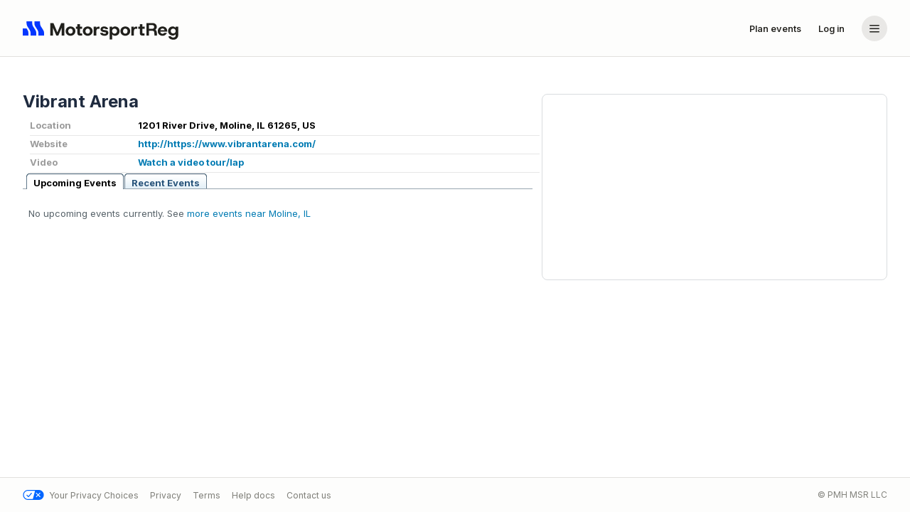

--- FILE ---
content_type: text/html;charset=utf-8
request_url: https://www.motorsportreg.com/venues/vibrant-arena-moline-il
body_size: 17947
content:
<!DOCTYPE html PUBLIC "-//W3C//DTD XHTML 1.0 Transitional//EN" "http://www.w3.org/TR/xhtml1/DTD/xhtml1-transitional.dtd">
<!--[if IEMobile 7 ]><html xmlns="http://www.w3.org/1999/xhtml" class="iem7 ie9-below ie8-below" xmlns:fb="http://ogp.me/ns/fb#" xmlns:og="http://ogp.me/ns#"><![endif]-->
<!--[if lt IE 7 ]><html xmlns="http://www.w3.org/1999/xhtml" class="ie6 ie ie9-below ie8-below" xmlns:fb="http://ogp.me/ns/fb#" xmlns:og="http://ogp.me/ns#"><![endif]-->
<!--[if IE 7 ]><html xmlns="http://www.w3.org/1999/xhtml" class="ie7 ie ie9-below ie8-below" xmlns:fb="http://ogp.me/ns/fb#" xmlns:og="http://ogp.me/ns#"><![endif]-->
<!--[if IE 8 ]><html xmlns="http://www.w3.org/1999/xhtml" class="ie8 ie ie9-below ie8-below" xmlns:fb="http://ogp.me/ns/fb#" xmlns:og="http://ogp.me/ns#"><![endif]-->
<!--[if IE 9 ]><html xmlns="http://www.w3.org/1999/xhtml" class="ie9 ie ie9-below supported" xmlns:fb="http://ogp.me/ns/fb#" xmlns:og="http://ogp.me/ns#"><![endif]-->
<!--[if (gte IE 9)|(gt IEMobile 7)|!(IEMobile)|!(IE)]><!--><html xmlns="http://www.w3.org/1999/xhtml" xmlns:fb="http://ogp.me/ns/fb#" xmlns:og="http://ogp.me/ns#" lang="en" class="supported"><!--<![endif]-->
<head>
	<meta charset="utf-8">
	<meta http-equiv="content-type" content="text/html; charset=utf-8" />
	<meta http-equiv="X-UA-Compatible" content="IE=edge">
	<meta name="viewport" content="initial-scale=1.0, user-scalable=no" />
	<meta name="format-detection" content="telephone=no" />
	<meta name="theme-color" content="#90a0b" />

	<title>Vibrant Arena &#x28;0465&#x29; | MotorsportReg.com</title>
	<meta name="google-site-verification" content="ivT4EESDNXzg8x9opiHGL9fEidTxqQrZCb0yXNC8NF8" />
	<meta name="description" content="Events held at Vibrant Arena in Moline, IL 61265" />
	

	<link rel="apple-touch-icon" sizes="180x180" href="https://www-cdn.motorsportreg.com/apple-touch-icon.png" />
	<link rel="icon" href="https://www-cdn.motorsportreg.com/favicon.ico" type="image/x-icon" />
	<link rel="icon" href="https://www-cdn.motorsportreg.com/favicon-16x16.png" sizes="16x16" type="image/png" />
	<link rel="icon" href="https://www-cdn.motorsportreg.com/favicon-32x32.png" sizes="32x32" type="image/png" />
	<link rel="manifest" href="https://www-cdn.motorsportreg.com/site.webmanifest.json" />

	<link rel="stylesheet" href="https://www-cdn.motorsportreg.com/global/baseline-49db881f9a.css" />
  <link rel="stylesheet" href="https://www-cdn.motorsportreg.com/global/pap-7b08aa83a5.css" />

	
	<link rel="stylesheet" href="https://www-cdn.motorsportreg.com/global/hagerty-motorsportreg-merge-d5ac9fc58e.css" />



	
	
	

	<script language="javascript" type="text/javascript">
		<!-- // <![CDATA[
		
		UPLOADCARE_PUBLIC_KEY = '259039608ce507427561';

		window.PAGE = window.PAGE || {};
		PAGE.xe = PAGE.xe || {};
		PAGE.xe.supportData = '/index.cfm/event/ajax.account.supportData';
		PAGE.xe.eventData = '/index.cfm/event/ajax.event.data';
		PAGE.xe.recaptcha = '/index.cfm/event/ajax.analytics.recaptcha';
		PAGE.analyticsEnabled = true;
		PAGE.xe.analyticsLogEvent = '/index.cfm/event/ajax.analytics.logEvent';
		PAGE.xe.analyticsLogEventBatch = '/index.cfm/event/ajax.analytics.logEventBatch';
		PAGE.xe.supportFunnelSubmit = '/index.cfm/event/ajax.support-funnel.submit';

		PAGE.nav = PAGE.nav || {};
		PAGE.nav.apiSecureHost = 'https://api.motorsportreg.com/';

		PAGE.instanceName = "41\x2f207";
		PAGE.user = PAGE.user || {};
		
			PAGE.user.isLoggedIn = false;
			PAGE.user.vchFirstName = '';
			PAGE.user.vchLastName = '';
			PAGE.user.vchEmail = '';
			PAGE.user.vchImageURL = 'https://www-cdn.motorsportreg.com/gfx/blank.gif';
			PAGE.user.uidMember = '';
			PAGE.user.uidParent = '';
			PAGE.user.homePhone  = '';
			PAGE.user.workPhone  = '';
			PAGE.user.mobilePhone  = '';
		

		PAGE.requestID = 'dcab4bd2\x2Dfe7a\x2D4877\x2D8b59\x2Dcb8a7a35d8ad';

		
	
		// ]]> -->
	</script>

	<script src="https://www-cdn.motorsportreg.com/global/core-9fa064201e.js"></script>
	<script src="https://www-cdn.motorsportreg.com/global/attendee-8fbddc5c5b.js"></script>

	<script language="javascript" type="text/javascript">
		<!-- // <![CDATA[
		
		$(document).ready(function() {
			
			
		});
	
		// ]]> -->
	</script>

    
    
        <script type="text/javascript" src="https://www-cdn.motorsportreg.com/js/log4javascript_prod-1.4.1.js"></script>
        <script language="javascript" type="text/javascript">
		<!-- // <![CDATA[
		
    	    var log = log4javascript.getLogger('pukka');
    	    log.setLevel(log4javascript.Level.DEBUG);
    	    log.removeAllAppenders();  
        
		// ]]> -->
	</script>
    

	

	
	

	<script language="javascript" type="text/javascript">
		<!-- // <![CDATA[
		
		jq2(document).ready(function()
		{
			msr.bsmodal();
		});
	
		// ]]> -->
	</script>

	
		<link rel="canonical" href="https://www.motorsportreg.com/venues/vibrant-arena-moline-il"/>
		<meta property="og:url" content="https://www.motorsportreg.com/venues/vibrant-arena-moline-il" />
		<meta property="og:site_name" content="MotorsportReg.com" />
		<meta property="og:title" content="Vibrant Arena" />

		<script src="https://www-cdn.motorsportreg.com/js/library/jquery/1.2.3/jquery.ui.tabs.js" type="text/javascript"></script>
		<script language="javascript" type="text/javascript">
		<!-- // <![CDATA[
		
			$(document).ready(function()
			{
				$("#event-list > ul").tabs();
			});
		
		// ]]> -->
	</script>
		<style type="text/css">
			div.results { display: none; }
		</style>
	

	

	

	<link href="https://fonts.googleapis.com/css2?family=Inter:wght@400..725&display=swap" rel="stylesheet" />

	

	<script type="text/javascript" src="https://cdn.termsfeedtag.com/plugins/pc/v1/e99ac2c59183421f9037436c2ee8579e/plugin.js" async></script>



</head>

<body id="www-motorsportreg-com" class="unauthenticated calendar " data-spy="scroll" data-target=".navbar" data-offset="0">


	
	
	

	
		

			<section class="hagerty-css">
				


	<header class="msr--header" id="AppHeader">
		<nav class="msr--header-wrapper">
			<div class="msr--container -xlarge msr--header-container">
				<a
					href="/"
					class="-adaptive msr--logo msr--header-logo"
					aria-label="Navigate to home page"
				>
					<span class="msr--icon msr--logoIcon">
						<svg fill="none" height="32" viewBox="0 0 32 32" width="32" xmlns="http://www.w3.org/2000/svg" role="img" aria-label="MSR Logo"><g fill="#0437ff"><path d="m5.4248 16.001 1.33594 2.1924c.79244 1.2403 1.21382 2.6782 1.21387 4.1464v3.6622h-7.97461v-10.001z"></path><path d="m13.333 8.99219c0 1.46841.4204 2.90691 1.2129 4.14741l3.2285 5.0538c.7925 1.2403 1.2138 2.6782 1.2139 4.1464v3.6622h-7.9697v-3.6622c-.0001-1.4682-.4205-2.9061-1.21294-4.1464l-3.22949-5.0538c-.79254-1.2404-1.21289-2.679-1.21289-4.14741v-2.99219h7.96972z"></path><path d="m24.3486 8.99219c0 1.46841.4204 2.90691 1.2129 4.14741l3.2285 5.0538c.7925 1.2403 1.2138 2.6782 1.2139 4.1464v3.6622h-7.9697v-3.6622c-.0001-1.4682-.4205-2.9061-1.2129-4.1464l-3.2295-5.0538c-.7925-1.2404-1.2129-2.679-1.2129-4.14741v-2.99219h7.9697z"></path></g></svg>
					</span>
					<span class="msr--icon msr--logoText">
						<svg fill="none" height="32" viewBox="0 0 220 32" width="220" xmlns="http://www.w3.org/2000/svg" role="img" aria-label="MSR Logo"><path d="m5.4248 16.001 1.33594 2.1924c.79244 1.2403 1.21382 2.6782 1.21387 4.1464v3.6622h-7.97461v-10.001z" fill="#0437ff"></path><path d="m13.333 8.99219c0 1.46841.4204 2.90691 1.2129 4.14741l3.2285 5.0538c.7925 1.2403 1.2138 2.6782 1.2139 4.1464v3.6622h-7.9697v-3.6622c-.0001-1.4682-.4205-2.9061-1.21294-4.1464l-3.22949-5.0538c-.79254-1.2404-1.21289-2.679-1.21289-4.14741v-2.99219h7.96972z" fill="#0437ff"></path><path d="m24.3486 8.99219c0 1.46841.4204 2.90691 1.2129 4.14741l3.2285 5.0538c.7925 1.2403 1.2138 2.6782 1.2139 4.1464v3.6622h-7.9697v-3.6622c-.0001-1.4682-.4205-2.9061-1.2129-4.1464l-3.2295-5.0538c-.7925-1.2404-1.2129-2.679-1.2129-4.14741v-2.99219h7.9697z" fill="#0437ff"></path><g fill="var(--msr-color-text)"><path clip-rule="evenodd" d="m210.856 13.2266c.944 0 1.782.1842 2.512.5527.731.3691 1.31.8298 1.739 1.3828v-1.6348l3.608.001v11.6944c0 1.4589-.318 2.6785-.953 3.6591-.636.9813-1.478 1.7188-2.525 2.212-1.048.4959-2.191.7441-3.427.7441-1.083 0-2.126-.1719-3.131-.5156-1.005-.3438-1.86-.8939-2.564-1.6485-.634-.679-1.025-1.5512-1.2-2.5967h3.632c.184.4738.515.8645 1.008 1.1631.61.3685 1.335.5537 2.177.5537.601 0 1.16-.1212 1.675-.3642.516-.2431.928-.6129 1.237-1.1074s.463-1.1278.463-1.8985v-1.5088c-.257.386-.583.7381-.978 1.0557-.396.3191-.863.5752-1.404.7676-.542.193-1.165.289-1.869.289-1.219 0-2.315-.2812-3.286-.8427-.97-.5615-1.735-1.329-2.293-2.3018-.557-.9714-.837-2.0619-.837-3.2685 0-1.2075.279-2.2925.837-3.2569.558-.9636 1.323-1.7268 2.293-2.289.971-.5616 2.067-.8418 3.286-.8418zm.748 3.0683c-.687 0-1.293.1465-1.817.4395-.524.2937-.932.688-1.224 1.1816-.292.4946-.438 1.0614-.438 1.6983 0 .6206.146 1.1865.438 1.6972.292.5122.7.9175 1.224 1.2197.524.3016 1.129.4532 1.817.4532.704 0 1.313-.1516 1.829-.4532.515-.3021.919-.704 1.211-1.207s.438-1.0646.438-1.6846c0-.6376-.146-1.2079-.438-1.7109-.292-.5029-.696-.9006-1.211-1.1943-.516-.293-1.125-.4395-1.829-.4395z" fill-rule="evenodd"></path><path clip-rule="evenodd" d="m129.939 13.2266c1.185 0 2.251.2853 3.196.8545.944.5706 1.69 1.3499 2.24 2.3388.55.9898.825 2.1127.825 3.3701 0 1.2407-.275 2.3564-.825 3.3448-.55.9897-1.296 1.765-2.24 2.3271-.945.5615-2.011.8417-3.196.8418-.944 0-1.765-.1676-2.46-.5029-.696-.3347-1.268-.8045-1.714-1.4082v7.1435h-3.607v-18.0088h3.607v1.71c.412-.5361.949-1.0053 1.61-1.4082.661-.4022 1.516-.6025 2.564-.6025zm-.85 3.0683c-.67 0-1.263.1506-1.778.4522-.516.3022-.919.7133-1.211 1.2324-.293.5197-.438 1.1147-.438 1.7851 0 .6707.145 1.2663.438 1.7862.292.5191.695.9302 1.211 1.2324.515.3016 1.108.4522 1.778.4522.67-.0001 1.267-.1506 1.791-.4522.524-.3022.931-.7133 1.224-1.2324.291-.5199.438-1.1071.438-1.7608 0-.6704-.147-1.2696-.438-1.7978-.293-.5276-.7-.943-1.224-1.2451-.524-.3016-1.121-.4522-1.791-.4522z" fill-rule="evenodd"></path><path clip-rule="evenodd" d="m67.1797 13.2266c1.2882 0 2.452.2755 3.4912.8291 1.0394.553 1.8637 1.321 2.4736 2.3017.6092.9807.915 2.1167.9151 3.4072 0 1.2746-.3059 2.4064-.9151 3.3956-.6098.9897-1.4343 1.7604-2.4736 2.3134-1.0393.5537-2.203.8301-3.4912.8301-1.2883 0-2.452-.2764-3.4912-.8301-1.0393-.553-1.8645-1.3237-2.4737-2.3134-.6098-.9892-.914-2.1211-.914-3.3956 0-1.2903.3044-2.4266.914-3.4072.6092-.9807 1.4393-1.7487 2.4873-2.3017 1.0471-.5536 2.2061-.8291 3.4776-.8291zm.0264 3.0429c-.5847 0-1.117.1305-1.5977.3897-.4806.2606-.8676.6456-1.1592 1.1562-.2923.5121-.4384 1.1617-.4385 1.9492 0 .7715.1411 1.4176.4248 1.9375s.6661.9091 1.1475 1.169c.4806.2599 1.013.3896 1.5967.3896.5839 0 1.117-.1296 1.5976-.3896.4806-.2599.8629-.6493 1.1465-1.169.283-.5199.4258-1.166.4258-1.9375 0-.7705-.147-1.4166-.4385-1.9365-.2922-.519-.6739-.9083-1.1465-1.1689-.4727-.2593-.992-.3897-1.5585-.3897z" fill-rule="evenodd"></path><path clip-rule="evenodd" d="m91.3857 13.2266c1.2883 0 2.4521.2755 3.4913.8291 1.0393.553 1.8636 1.321 2.4736 2.3017.6091.9807.915 2.1167.915 3.4072 0 1.2746-.3058 2.4064-.915 3.3956-.6099.9897-1.4344 1.7604-2.4736 2.3134-1.0394.5537-2.2031.8301-3.4913.8301s-2.452-.2764-3.4912-.8301c-1.0392-.553-1.8645-1.3237-2.4736-2.3134-.6099-.9892-.9141-2.1211-.9141-3.3956.0001-1.2903.3044-2.4266.9141-3.4072.6092-.9807 1.4393-1.7487 2.4873-2.3017 1.0471-.5536 2.2061-.8291 3.4775-.8291zm.0264 3.0429c-.5846 0-1.117.1305-1.5976.3897-.4807.2606-.8677.6456-1.1592 1.1562-.2923.5121-.4385 1.1617-.4385 1.9492 0 .7715.1411 1.4176.4248 1.9375s.6661.9091 1.1475 1.169c.4806.2599 1.0129.3896 1.5966.3896.5839 0 1.1171-.1296 1.5977-.3896.4806-.2599.8629-.6493 1.1465-1.169.2829-.5199.4258-1.166.4258-1.9375-.0001-.7705-.147-1.4166-.4385-1.9365-.2923-.519-.674-.9083-1.1465-1.1689-.4727-.2593-.992-.3897-1.5586-.3897z" fill-rule="evenodd"></path><path d="m114.454 13.2266c1.683 0 3.011.3603 3.982 1.081.909.6756 1.43 1.6044 1.592 2.7666h-3.515c-.001-.3927-.275-.6667-.609-.8574-.412-.2345-.892-.2998-1.424-.2998-.653 0-1.142.1095-1.468.3271-.326.2184-.49.4864-.491.8047 0 .52.533.8721 1.598 1.0567.155.0169.374.0463.657.0879.284.0422.576.0834.876.125.301.0422.538.0801.709.1132.516.067 1.018.1807 1.507.3399.49.1592.928.3739 1.315.6416.386.2684.69.6206.914 1.0566.223.4361.335.9725.335 1.6094 0 .8381-.215 1.5754-.644 2.2129-.429.6368-1.061 1.1321-1.893 1.4844-.834.3515-1.861.5273-3.081.5273-1.717-.0001-3.126-.3941-4.224-1.1816-1.027-.7362-1.617-1.6926-1.805-2.8526h3.747c.116.5448.336.7255.715.9649.463.2928 1.061.4033 1.696.4033.705 0 1.242-.1212 1.612-.3643.368-.243.553-.541.553-.8925 0-.2852-.138-.5154-.412-.6914-.275-.1762-.747-.2977-1.417-.3653-.241-.033-.572-.0844-.993-.1513-.42-.0669-.76-.1252-1.017-.1758-.721-.1338-1.379-.3554-1.971-.666-.593-.31-1.061-.721-1.404-1.2325-.345-.5113-.515-1.1355-.515-1.873 0-1.1237.428-2.0714 1.288-2.8428.858-.7713 2.121-1.1562 3.787-1.1562z"></path><path clip-rule="evenodd" d="m144.238 13.2266c1.288 0 2.452.2755 3.491.8291 1.04.553 1.864 1.321 2.474 2.3017.609.9807.915 2.1167.915 3.4072 0 1.2746-.306 2.4064-.915 3.3956-.61.9897-1.434 1.7604-2.474 2.3134-1.039.5537-2.203.8301-3.491.8301s-2.452-.2764-3.491-.8301c-1.039-.553-1.864-1.3237-2.474-2.3134-.609-.9892-.914-2.1211-.914-3.3956 0-1.2903.305-2.4266.914-3.4072.61-.9807 1.44-1.7487 2.488-2.3017 1.047-.5536 2.206-.8291 3.477-.8291zm.027 3.0429c-.585 0-1.117.1305-1.598.3897-.481.2606-.868.6456-1.159 1.1562-.292.5121-.439 1.1617-.439 1.9492 0 .7715.141 1.4176.425 1.9375s.666.9091 1.148 1.169c.48.2599 1.013.3896 1.596.3896.584 0 1.117-.1296 1.598-.3896.48-.2599.863-.6493 1.146-1.169.283-.5199.426-1.166.426-1.9375 0-.7705-.147-1.4166-.438-1.9365-.293-.519-.674-.9083-1.147-1.1689-.472-.2593-.992-.3897-1.558-.3897z" fill-rule="evenodd"></path><path clip-rule="evenodd" d="m196.644 13.2266c1.27 0 2.396.2676 3.375.8037.979.5367 1.743 1.2704 2.293 2.2002.549.9306.825 1.9918.825 3.1816v.5664c0 .2098-.017.424-.052.6416h-9.571c.042.4869.145.9366.359 1.3203.266.4777.636.8465 1.108 1.1065.473.2599 1.019.3896 1.637.3896.601 0 1.191-.119 1.603-.3789.361-.2277.647-.4859.769-.8887h3.726c-.246.7461-.624 1.4295-1.164 2.0352-.575.6452-1.28 1.1563-2.113 1.5332-.833.3776-1.765.5664-2.795.5664-1.323 0-2.491-.2729-3.504-.8174-1.014-.5445-1.804-1.2993-2.37-2.2636-.568-.9638-.851-2.0755-.851-3.3331 0-1.2903.278-2.4384.837-3.4443.558-1.0059 1.344-1.7936 2.357-2.3642 1.014-.5692 2.19-.8545 3.531-.8545zm.025 2.8408c-.584 0-1.12.1264-1.61.3779-.49.2516-.876.6323-1.16 1.1436-.148.2668-.252.5759-.323.9179h5.902c-.052-.7372-.34-1.328-.863-1.7724-.525-.4439-1.173-.667-1.946-.667z" fill-rule="evenodd"></path><path d="m48.6777 21.4287 5.4395-13.03124h4.3027v17.60454h-3.6074v-11.1582l-4.7402 11.1582h-2.8858l-4.7676-11.1719v11.1719h-3.6064v-17.60454h4.3281z"></path><path d="m80.4229 13.5283h3.1435v2.9424h-3.1435v5.1299c0 .3861.0433.68.1298.8808.0852.2013.2451.3388.4766.4141.2317.0753.545.1143.9404.1143h1.5196v2.9922h-2.5762c-.8928 0-1.6457-.101-2.2549-.3018-.6096-.2015-1.0691-.5908-1.3779-1.169-.309-.5783-.4649-1.413-.4649-2.5029v-5.5576h-2.1894v-2.9424h2.1894v-3.4209h3.6075z"></path><path d="m108.083 16.5205h-1.933c-.635 0-1.151.1591-1.546.4775-.395.3191-.683.7927-.863 1.4209-.18.6291-.27 1.3959-.27 2.3018v5.2813h-3.6077v-12.4747h3.6077v1.8868c.343-.62.772-1.111 1.288-1.4717.515-.36 1.099-.541 1.752-.541h1.572z"></path><path d="m160.936 16.4707h-1.933c-.635 0-1.151.2089-1.547.5273-.395.3191-.682.7927-.862 1.4209-.181.6291-.271 1.3959-.271 2.3018v5.2813h-3.607v-12.4747h3.607v1.8868c.344-.62.773-1.111 1.288-1.4717.516-.36 1.099-.541 1.752-.541h1.573z"></path><path d="m168.242 13.4014h3.144v3.0693h-3.144v5.1309c0 .3858.044.6791.13.8798.085.2013.245.3398.477.4151.231.0752.545.1133.94.1133h1.52v2.9922h-2.577c-.892 0-1.645-.101-2.254-.3018-.61-.2015-1.07-.5908-1.378-1.169-.309-.5783-.465-1.413-.465-2.5029v-5.5576h-2.19v-3.0693h2.19v-3.294h3.607z"></path><path clip-rule="evenodd" d="m182.05 8.39746c1.459.00001 2.666.23927 3.619.7168.953.47764 1.667 1.13114 2.139 1.96094.472.8299.709 1.7649.709 2.8047 0 .8045-.181 1.5465-.541 2.2256-.361.6791-.843 1.2619-1.444 1.748.653.4361 1.156.998 1.508 1.6856.351.6875.545 1.4749.58 2.3632l.206 4.0997h-3.53l-.283-4.0997c-.035-.5859-.15-1.0684-.348-1.4453-.198-.3776-.503-.6582-.915-.8427s-.97-.2773-1.674-.2774h-4.468v6.6651h-3.606v-17.60454zm-4.442 8.09764h4.21c1.065 0 1.838-.2349 2.319-.7041.48-.4692.721-1.1069.721-1.9111 0-.8213-.241-1.4624-.721-1.9238-.481-.4608-1.254-.6914-2.319-.6915h-4.21z" fill-rule="evenodd"></path></g></svg>
					</span>
				</a>

				<!-- Links and Account-->
				<div class="msr--header-linksBar">
					<!-- Links -->
					
						<a
							href="/index.cfm/event/event-management"
							class="msr--header-link msr--btn -btn-ghost -small"
						>
							Plan events
						</a>
					
					
						<a
							href="/login"
							class="msr--header-link msr--btn -btn-ghost -small"
						>
							Log in
						</a>
					
					<!-- Account -->
					<div
						class="v-popper v-popper--theme-dropdown"
						tooltip="false"
					>
						<button
							id="account-menu-button"
							class="msr--header-accountButton"
							type="button"
							aria-label="Account menu"
							aria-expanded="false"
							aria-haspopup="menu"
						>
							
							<span class="msr--icon -large msr--header-accountButton-icon">
								<svg
									fill="none"
									height="20"
									viewBox="0 0 20 20"
									width="20"
									xmlns="http://www.w3.org/2000/svg"
								>
									<path
										d="m17 14.75c0 .4142-.3358.75-.75.75h-12.5c-.41421 0-.75-.3358-.75-.75s.33579-.75.75-.75h12.5c.4142 0 .75.3358.75.75zm0-4.5c0 .4142-.3358.75-.75.75h-12.5c-.41421 0-.75-.3358-.75-.75 0-.41421.33579-.75.75-.75h12.5c.4142 0 .75.33579.75.75zm0-4.5c0 .41421-.3358.75-.75.75h-12.5c-.41421 0-.75-.33579-.75-.75s.33579-.75.75-.75h12.5c.4142 0 .75.33579.75.75z"
										fill="currentColor">
									</path>
								</svg>
							</span>
						</button>

						<div
							id="account-menu-popper"
							class="v-popper__popper v-popper--theme-dropdown v-popper--theme-menu"
							style="display: none;"
							aria-hidden="true"
							tabindex="-1"
							role="menu"
						>
							<div class="v-popper__backdrop"></div>
							<div class="v-popper__wrapper">
								<div class="v-popper__inner">
									<div>
										<!-- Header on mobile -->
										<div class="msr--menuHeader">
											<div class="-full msr--logo" aria-label="MSR logo">
												<!-- todo: remove `external` once the homepage becomes the calendar page -->
												<span class="msr--icon msr--logoIcon">
													<svg fill="none" height="32" viewBox="0 0 32 32" width="32" xmlns="http://www.w3.org/2000/svg" role="img" aria-label="MSR Logo"><g fill="#0437ff"><path d="m5.4248 16.001 1.33594 2.1924c.79244 1.2403 1.21382 2.6782 1.21387 4.1464v3.6622h-7.97461v-10.001z"></path><path d="m13.333 8.99219c0 1.46841.4204 2.90691 1.2129 4.14741l3.2285 5.0538c.7925 1.2403 1.2138 2.6782 1.2139 4.1464v3.6622h-7.9697v-3.6622c-.0001-1.4682-.4205-2.9061-1.21294-4.1464l-3.22949-5.0538c-.79254-1.2404-1.21289-2.679-1.21289-4.14741v-2.99219h7.96972z"></path><path d="m24.3486 8.99219c0 1.46841.4204 2.90691 1.2129 4.14741l3.2285 5.0538c.7925 1.2403 1.2138 2.6782 1.2139 4.1464v3.6622h-7.9697v-3.6622c-.0001-1.4682-.4205-2.9061-1.2129-4.1464l-3.2295-5.0538c-.7925-1.2404-1.2129-2.679-1.2129-4.14741v-2.99219h7.9697z"></path></g></svg>
												</span>
												<span class="msr--icon msr--logoText">
													<svg fill="none" height="32" viewBox="0 0 220 32" width="220" xmlns="http://www.w3.org/2000/svg" role="img" aria-label="MSR Logo"><path d="m5.4248 16.001 1.33594 2.1924c.79244 1.2403 1.21382 2.6782 1.21387 4.1464v3.6622h-7.97461v-10.001z" fill="#0437ff"></path><path d="m13.333 8.99219c0 1.46841.4204 2.90691 1.2129 4.14741l3.2285 5.0538c.7925 1.2403 1.2138 2.6782 1.2139 4.1464v3.6622h-7.9697v-3.6622c-.0001-1.4682-.4205-2.9061-1.21294-4.1464l-3.22949-5.0538c-.79254-1.2404-1.21289-2.679-1.21289-4.14741v-2.99219h7.96972z" fill="#0437ff"></path><path d="m24.3486 8.99219c0 1.46841.4204 2.90691 1.2129 4.14741l3.2285 5.0538c.7925 1.2403 1.2138 2.6782 1.2139 4.1464v3.6622h-7.9697v-3.6622c-.0001-1.4682-.4205-2.9061-1.2129-4.1464l-3.2295-5.0538c-.7925-1.2404-1.2129-2.679-1.2129-4.14741v-2.99219h7.9697z" fill="#0437ff"></path><g fill="var(--msr-color-text)"><path clip-rule="evenodd" d="m210.856 13.2266c.944 0 1.782.1842 2.512.5527.731.3691 1.31.8298 1.739 1.3828v-1.6348l3.608.001v11.6944c0 1.4589-.318 2.6785-.953 3.6591-.636.9813-1.478 1.7188-2.525 2.212-1.048.4959-2.191.7441-3.427.7441-1.083 0-2.126-.1719-3.131-.5156-1.005-.3438-1.86-.8939-2.564-1.6485-.634-.679-1.025-1.5512-1.2-2.5967h3.632c.184.4738.515.8645 1.008 1.1631.61.3685 1.335.5537 2.177.5537.601 0 1.16-.1212 1.675-.3642.516-.2431.928-.6129 1.237-1.1074s.463-1.1278.463-1.8985v-1.5088c-.257.386-.583.7381-.978 1.0557-.396.3191-.863.5752-1.404.7676-.542.193-1.165.289-1.869.289-1.219 0-2.315-.2812-3.286-.8427-.97-.5615-1.735-1.329-2.293-2.3018-.557-.9714-.837-2.0619-.837-3.2685 0-1.2075.279-2.2925.837-3.2569.558-.9636 1.323-1.7268 2.293-2.289.971-.5616 2.067-.8418 3.286-.8418zm.748 3.0683c-.687 0-1.293.1465-1.817.4395-.524.2937-.932.688-1.224 1.1816-.292.4946-.438 1.0614-.438 1.6983 0 .6206.146 1.1865.438 1.6972.292.5122.7.9175 1.224 1.2197.524.3016 1.129.4532 1.817.4532.704 0 1.313-.1516 1.829-.4532.515-.3021.919-.704 1.211-1.207s.438-1.0646.438-1.6846c0-.6376-.146-1.2079-.438-1.7109-.292-.5029-.696-.9006-1.211-1.1943-.516-.293-1.125-.4395-1.829-.4395z" fill-rule="evenodd"></path><path clip-rule="evenodd" d="m129.939 13.2266c1.185 0 2.251.2853 3.196.8545.944.5706 1.69 1.3499 2.24 2.3388.55.9898.825 2.1127.825 3.3701 0 1.2407-.275 2.3564-.825 3.3448-.55.9897-1.296 1.765-2.24 2.3271-.945.5615-2.011.8417-3.196.8418-.944 0-1.765-.1676-2.46-.5029-.696-.3347-1.268-.8045-1.714-1.4082v7.1435h-3.607v-18.0088h3.607v1.71c.412-.5361.949-1.0053 1.61-1.4082.661-.4022 1.516-.6025 2.564-.6025zm-.85 3.0683c-.67 0-1.263.1506-1.778.4522-.516.3022-.919.7133-1.211 1.2324-.293.5197-.438 1.1147-.438 1.7851 0 .6707.145 1.2663.438 1.7862.292.5191.695.9302 1.211 1.2324.515.3016 1.108.4522 1.778.4522.67-.0001 1.267-.1506 1.791-.4522.524-.3022.931-.7133 1.224-1.2324.291-.5199.438-1.1071.438-1.7608 0-.6704-.147-1.2696-.438-1.7978-.293-.5276-.7-.943-1.224-1.2451-.524-.3016-1.121-.4522-1.791-.4522z" fill-rule="evenodd"></path><path clip-rule="evenodd" d="m67.1797 13.2266c1.2882 0 2.452.2755 3.4912.8291 1.0394.553 1.8637 1.321 2.4736 2.3017.6092.9807.915 2.1167.9151 3.4072 0 1.2746-.3059 2.4064-.9151 3.3956-.6098.9897-1.4343 1.7604-2.4736 2.3134-1.0393.5537-2.203.8301-3.4912.8301-1.2883 0-2.452-.2764-3.4912-.8301-1.0393-.553-1.8645-1.3237-2.4737-2.3134-.6098-.9892-.914-2.1211-.914-3.3956 0-1.2903.3044-2.4266.914-3.4072.6092-.9807 1.4393-1.7487 2.4873-2.3017 1.0471-.5536 2.2061-.8291 3.4776-.8291zm.0264 3.0429c-.5847 0-1.117.1305-1.5977.3897-.4806.2606-.8676.6456-1.1592 1.1562-.2923.5121-.4384 1.1617-.4385 1.9492 0 .7715.1411 1.4176.4248 1.9375s.6661.9091 1.1475 1.169c.4806.2599 1.013.3896 1.5967.3896.5839 0 1.117-.1296 1.5976-.3896.4806-.2599.8629-.6493 1.1465-1.169.283-.5199.4258-1.166.4258-1.9375 0-.7705-.147-1.4166-.4385-1.9365-.2922-.519-.6739-.9083-1.1465-1.1689-.4727-.2593-.992-.3897-1.5585-.3897z" fill-rule="evenodd"></path><path clip-rule="evenodd" d="m91.3857 13.2266c1.2883 0 2.4521.2755 3.4913.8291 1.0393.553 1.8636 1.321 2.4736 2.3017.6091.9807.915 2.1167.915 3.4072 0 1.2746-.3058 2.4064-.915 3.3956-.6099.9897-1.4344 1.7604-2.4736 2.3134-1.0394.5537-2.2031.8301-3.4913.8301s-2.452-.2764-3.4912-.8301c-1.0392-.553-1.8645-1.3237-2.4736-2.3134-.6099-.9892-.9141-2.1211-.9141-3.3956.0001-1.2903.3044-2.4266.9141-3.4072.6092-.9807 1.4393-1.7487 2.4873-2.3017 1.0471-.5536 2.2061-.8291 3.4775-.8291zm.0264 3.0429c-.5846 0-1.117.1305-1.5976.3897-.4807.2606-.8677.6456-1.1592 1.1562-.2923.5121-.4385 1.1617-.4385 1.9492 0 .7715.1411 1.4176.4248 1.9375s.6661.9091 1.1475 1.169c.4806.2599 1.0129.3896 1.5966.3896.5839 0 1.1171-.1296 1.5977-.3896.4806-.2599.8629-.6493 1.1465-1.169.2829-.5199.4258-1.166.4258-1.9375-.0001-.7705-.147-1.4166-.4385-1.9365-.2923-.519-.674-.9083-1.1465-1.1689-.4727-.2593-.992-.3897-1.5586-.3897z" fill-rule="evenodd"></path><path d="m114.454 13.2266c1.683 0 3.011.3603 3.982 1.081.909.6756 1.43 1.6044 1.592 2.7666h-3.515c-.001-.3927-.275-.6667-.609-.8574-.412-.2345-.892-.2998-1.424-.2998-.653 0-1.142.1095-1.468.3271-.326.2184-.49.4864-.491.8047 0 .52.533.8721 1.598 1.0567.155.0169.374.0463.657.0879.284.0422.576.0834.876.125.301.0422.538.0801.709.1132.516.067 1.018.1807 1.507.3399.49.1592.928.3739 1.315.6416.386.2684.69.6206.914 1.0566.223.4361.335.9725.335 1.6094 0 .8381-.215 1.5754-.644 2.2129-.429.6368-1.061 1.1321-1.893 1.4844-.834.3515-1.861.5273-3.081.5273-1.717-.0001-3.126-.3941-4.224-1.1816-1.027-.7362-1.617-1.6926-1.805-2.8526h3.747c.116.5448.336.7255.715.9649.463.2928 1.061.4033 1.696.4033.705 0 1.242-.1212 1.612-.3643.368-.243.553-.541.553-.8925 0-.2852-.138-.5154-.412-.6914-.275-.1762-.747-.2977-1.417-.3653-.241-.033-.572-.0844-.993-.1513-.42-.0669-.76-.1252-1.017-.1758-.721-.1338-1.379-.3554-1.971-.666-.593-.31-1.061-.721-1.404-1.2325-.345-.5113-.515-1.1355-.515-1.873 0-1.1237.428-2.0714 1.288-2.8428.858-.7713 2.121-1.1562 3.787-1.1562z"></path><path clip-rule="evenodd" d="m144.238 13.2266c1.288 0 2.452.2755 3.491.8291 1.04.553 1.864 1.321 2.474 2.3017.609.9807.915 2.1167.915 3.4072 0 1.2746-.306 2.4064-.915 3.3956-.61.9897-1.434 1.7604-2.474 2.3134-1.039.5537-2.203.8301-3.491.8301s-2.452-.2764-3.491-.8301c-1.039-.553-1.864-1.3237-2.474-2.3134-.609-.9892-.914-2.1211-.914-3.3956 0-1.2903.305-2.4266.914-3.4072.61-.9807 1.44-1.7487 2.488-2.3017 1.047-.5536 2.206-.8291 3.477-.8291zm.027 3.0429c-.585 0-1.117.1305-1.598.3897-.481.2606-.868.6456-1.159 1.1562-.292.5121-.439 1.1617-.439 1.9492 0 .7715.141 1.4176.425 1.9375s.666.9091 1.148 1.169c.48.2599 1.013.3896 1.596.3896.584 0 1.117-.1296 1.598-.3896.48-.2599.863-.6493 1.146-1.169.283-.5199.426-1.166.426-1.9375 0-.7705-.147-1.4166-.438-1.9365-.293-.519-.674-.9083-1.147-1.1689-.472-.2593-.992-.3897-1.558-.3897z" fill-rule="evenodd"></path><path clip-rule="evenodd" d="m196.644 13.2266c1.27 0 2.396.2676 3.375.8037.979.5367 1.743 1.2704 2.293 2.2002.549.9306.825 1.9918.825 3.1816v.5664c0 .2098-.017.424-.052.6416h-9.571c.042.4869.145.9366.359 1.3203.266.4777.636.8465 1.108 1.1065.473.2599 1.019.3896 1.637.3896.601 0 1.191-.119 1.603-.3789.361-.2277.647-.4859.769-.8887h3.726c-.246.7461-.624 1.4295-1.164 2.0352-.575.6452-1.28 1.1563-2.113 1.5332-.833.3776-1.765.5664-2.795.5664-1.323 0-2.491-.2729-3.504-.8174-1.014-.5445-1.804-1.2993-2.37-2.2636-.568-.9638-.851-2.0755-.851-3.3331 0-1.2903.278-2.4384.837-3.4443.558-1.0059 1.344-1.7936 2.357-2.3642 1.014-.5692 2.19-.8545 3.531-.8545zm.025 2.8408c-.584 0-1.12.1264-1.61.3779-.49.2516-.876.6323-1.16 1.1436-.148.2668-.252.5759-.323.9179h5.902c-.052-.7372-.34-1.328-.863-1.7724-.525-.4439-1.173-.667-1.946-.667z" fill-rule="evenodd"></path><path d="m48.6777 21.4287 5.4395-13.03124h4.3027v17.60454h-3.6074v-11.1582l-4.7402 11.1582h-2.8858l-4.7676-11.1719v11.1719h-3.6064v-17.60454h4.3281z"></path><path d="m80.4229 13.5283h3.1435v2.9424h-3.1435v5.1299c0 .3861.0433.68.1298.8808.0852.2013.2451.3388.4766.4141.2317.0753.545.1143.9404.1143h1.5196v2.9922h-2.5762c-.8928 0-1.6457-.101-2.2549-.3018-.6096-.2015-1.0691-.5908-1.3779-1.169-.309-.5783-.4649-1.413-.4649-2.5029v-5.5576h-2.1894v-2.9424h2.1894v-3.4209h3.6075z"></path><path d="m108.083 16.5205h-1.933c-.635 0-1.151.1591-1.546.4775-.395.3191-.683.7927-.863 1.4209-.18.6291-.27 1.3959-.27 2.3018v5.2813h-3.6077v-12.4747h3.6077v1.8868c.343-.62.772-1.111 1.288-1.4717.515-.36 1.099-.541 1.752-.541h1.572z"></path><path d="m160.936 16.4707h-1.933c-.635 0-1.151.2089-1.547.5273-.395.3191-.682.7927-.862 1.4209-.181.6291-.271 1.3959-.271 2.3018v5.2813h-3.607v-12.4747h3.607v1.8868c.344-.62.773-1.111 1.288-1.4717.516-.36 1.099-.541 1.752-.541h1.573z"></path><path d="m168.242 13.4014h3.144v3.0693h-3.144v5.1309c0 .3858.044.6791.13.8798.085.2013.245.3398.477.4151.231.0752.545.1133.94.1133h1.52v2.9922h-2.577c-.892 0-1.645-.101-2.254-.3018-.61-.2015-1.07-.5908-1.378-1.169-.309-.5783-.465-1.413-.465-2.5029v-5.5576h-2.19v-3.0693h2.19v-3.294h3.607z"></path><path clip-rule="evenodd" d="m182.05 8.39746c1.459.00001 2.666.23927 3.619.7168.953.47764 1.667 1.13114 2.139 1.96094.472.8299.709 1.7649.709 2.8047 0 .8045-.181 1.5465-.541 2.2256-.361.6791-.843 1.2619-1.444 1.748.653.4361 1.156.998 1.508 1.6856.351.6875.545 1.4749.58 2.3632l.206 4.0997h-3.53l-.283-4.0997c-.035-.5859-.15-1.0684-.348-1.4453-.198-.3776-.503-.6582-.915-.8427s-.97-.2773-1.674-.2774h-4.468v6.6651h-3.606v-17.60454zm-4.442 8.09764h4.21c1.065 0 1.838-.2349 2.319-.7041.48-.4692.721-1.1069.721-1.9111 0-.8213-.241-1.4624-.721-1.9238-.481-.4608-1.254-.6914-2.319-.6915h-4.21z" fill-rule="evenodd"></path></g></svg>
												</span>
											</div>
											<button
												id="account-menu-close"
												class="msr--menuClose"
												type="button"
												aria-label="Close account menu"
											>
												<span class="msr--icon -medium">
													<svg xmlns="http://www.w3.org/2000/svg" width="20" height="20" viewBox="0 0 20 20" fill="none" aria-label="icon" aria-hidden="true">
														<path fill-rule="evenodd" clip-rule="evenodd" d="M5.96967 5.96967C6.26256 5.67678 6.73744 5.67678 7.03033 5.96967L10 8.93934L12.9697 5.96967C13.2626 5.67678 13.7374 5.67678 14.0303 5.96967C14.3232 6.26256 14.3232 6.73744 14.0303 7.03033L11.0607 10L14.0303 12.9697C14.3232 13.2626 14.3232 13.7374 14.0303 14.0303C13.7374 14.3232 13.2626 14.3232 12.9697 14.0303L10 11.0607L7.03033 14.0303C6.73744 14.3232 6.26256 14.3232 5.96967 14.0303C5.67678 13.7374 5.67678 13.2626 5.96967 12.9697L8.93934 10L5.96967 7.03033C5.67678 6.73744 5.67678 6.26256 5.96967 5.96967Z" fill="currentColor"></path>
													</svg>
												</span>
											</button>
										</div>

										<!-- Menu list -->
										<ul class="msr--menuContent" role="menu">
											
											<li class="msr--menuItem">
												<a
													href="https://support.motorsportreg.com/event-attendee-help"
													rel="noopener noreferrer"
													role="menuitem"
													class="msr--menuLink"
												>
													<span class="msr--icon -medium">
														<svg fill="none" height="20" viewBox="0 0 20 20" width="20" xmlns="http://www.w3.org/2000/svg" aria-hidden="true"><g fill="currentColor"><path clip-rule="evenodd" d="m13.5264 10.75c1.5334 0 2.7762 1.243 2.7763 2.7764 0 .494-.1313.9565-.3574 1.3584l1.085 1.0849c.2927.2929.2928.7677 0 1.0606-.2929.2928-.7677.2927-1.0606 0l-1.0849-1.085c-.4019.2261-.8644.3574-1.3584.3574-1.5334-.0001-2.7764-1.2429-2.7764-2.7763.0001-1.5333 1.2431-2.7763 2.7764-2.7764zm0 1.5c-.7049.0001-1.2763.5715-1.2764 1.2764 0 .7049.5714 1.2762 1.2764 1.2763.705 0 1.2763-.5713 1.2763-1.2763-.0001-.705-.5714-1.2764-1.2763-1.2764z" fill-rule="evenodd"/><path d="m12.7998 3.24999c.5477 0 1.0039-.00103 1.375.0293.3797.03103.7361.09879 1.0733.2705.5174.26365.9384.68471 1.2021 1.20215.1717.33714.2395.69352.2705 1.07324.0303.37113.0293.82733.0293 1.375v2.79981c0 .41421-.3358.75001-.75.75001s-.75-.3358-.75-.75001v-2.79981c0-.57242-.0002-.95705-.0244-1.25293-.0235-.28699-.0662-.4241-.1123-.51464-.1198-.23512-.3108-.42608-.5459-.5459-.0906-.04613-.2277-.08885-.5147-.11231-.2958-.02417-.6805-.02441-1.2529-.02441h-5.5996c-.57242 0-.95705.00024-1.25293.02441-.28699.02346-.42411.06617-.51465.11231-.23511.11982-.42607.31078-.5459.5459-.04613.09054-.08884.22765-.1123.51464-.02418.29588-.02442.68051-.02442 1.25293v5.59962c0 .5724.00024.957.02442 1.2529.02346.287.06617.4241.1123.5147.11983.2351.31079.426.5459.5459.09054.0461.22766.0888.51465.1123.29588.0241.68051.0244 1.25293.0244h2.7998c.4142 0 .75.3358.75.75s-.3358.75-.75.75h-2.7998c-.54767 0-1.00387.001-1.375-.0293-.37973-.031-.7361-.0988-1.07324-.2705-.51744-.2637-.9385-.6847-1.20215-1.2022-.17171-.3371-.23948-.6935-.27051-1.0732-.03032-.3711-.0293-.8273-.0293-1.375v-5.59962c0-.54767-.00102-1.00387.0293-1.375.03103-.37972.0988-.7361.27051-1.07324.26365-.51744.6847-.9385 1.20215-1.20215.33714-.17171.69351-.23947 1.07324-.2705.37113-.03033.82733-.0293 1.375-.0293z"/><path d="m10 9.24999c.4142 0 .75.33579.75.75s-.3358.75001-.75.75001h-3c-.4142 0-.75-.3358-.75-.75001.00001-.4142.3358-.74999.75-.75z"/><path d="m13 6.24999c.4142 0 .75.33579.75.75s-.3358.75-.75.75h-6c-.4142-.00001-.75-.33579-.75-.75.00001-.41421.3358-.74999.75-.75z"/></g></svg>
													</span>
													Help docs
												</a>
											</li>
											<li class="msr--menuItem">
												<a
													href="#"
													role="menuitem"
													class="msr--menuLink msr-support"
													data-toggle="modal"
													data-class="drawer-right drawer-right-responsive modal__support"
													data-div="#modal-support-content"
													data-target="#bsmodal-inline"
													data-backdrop="static"
													data-title="Contact MotorsportReg.com Support"
													data-support-include-msr-option="true"
													data-launch-link="header-contact-us"
												>
													<span class="msr--icon -medium">
														<svg fill="none" height="20" viewBox="0 0 20 20" width="20" xmlns="http://www.w3.org/2000/svg" aria-hidden="true"><path d="m10 2.75c4.0041 0 7.25 3.24594 7.25 7.25 0 4.0041-3.2459 7.25-7.25 7.25-4.00406 0-7.25-3.2459-7.25-7.25 0-4.00406 3.24594-7.25 7.25-7.25zm0 1.5c-3.17564 0-5.75 2.57436-5.75 5.75 0 3.1756 2.57436 5.75 5.75 5.75 3.1756 0 5.75-2.5744 5.75-5.75 0-3.17564-2.5744-5.75-5.75-5.75zm0 8.3496c.497 0 .9004.4034.9004.9004s-.4034.9004-.9004.9004c-.49706 0-.90039-.4033-.90039-.9004s.40334-.9004.90039-.9004zm.1455-6.8496c1.4472 0 2.6043 1.19219 2.6045 2.62109 0 .96439-.5437 1.86411-1.415 2.29981l-.1055.0527c-.2939.1471-.4795.4477-.4795.7764 0 .4142-.3358.75-.75.75-.41421 0-.75-.3358-.75-.75 0-.8968.50651-1.71699 1.3086-2.11816l.1064-.05274c.3542-.17729.585-.55214.585-.95801-.0002-.61872-.5039-1.12109-1.1045-1.12109h-.1455c-.69036 0-1.25.55964-1.25 1.25v.09961c0 .41421-.33579.75-.75.75s-.75-.33579-.75-.75v-.09961c0-1.51878 1.23122-2.75 2.75-2.75z" fill="currentColor"/></svg>
													</span>
													Contact us
												</a>
											</li>
											
											<li class="msr--menuItemDivider" role="separator"></li>
											<li class="msr--menuItem">
												
													<a
														href="/login"
														role="menuitem"
														class="msr--menuLink"
													>
														Log in / Sign up
													</a>
												
											</li>
										</ul>
									</div>
								</div>
							</div>
						</div>
					</div>
				</div>
			</div>
		</nav>
	</header>

	<script>
		(function() {
			// Wait for DOM and Popper to be available
			function initAccountMenuPopper() {
				if (typeof Popper === 'undefined') {
					setTimeout(initAccountMenuPopper, 100);
					return;
				}

				const button = document.getElementById('account-menu-button');
				const popup = document.getElementById('account-menu-popper');
				const closeButton = document.getElementById('account-menu-close');
				const backdrop = popup.querySelector('.v-popper__backdrop');

				if (!button || !popup) return;

				let popperInstance = null;
				let isOpen = false;

				// Create Popper instance
				function createPopper() {
					return Popper.createPopper(button, popup, {
						placement: 'bottom-end',
						modifiers: [
							{
								name: 'offset',
								options: {
									offset: [0, 8],
								},
							},
							{
								name: 'preventOverflow',
								options: {
									padding: 16,
								},
							},
							{
								name: 'flip',
								options: {
									fallbackPlacements: ['bottom-start', 'top-end', 'top-start'],
								},
							},
						],
					});
				}

				// Show menu
				function showMenu() {
					if (isOpen) return;

					popup.style.display = 'block';
					popup.setAttribute('aria-hidden', 'false');
					popup.setAttribute('tabindex', '0');
					button.setAttribute('aria-expanded', 'true');
					popup.classList.add('v-popper__popper--shown', 'v-popper__popper--show-to');
					popup.classList.remove('v-popper__popper--hidden');

					// Destroy then recreate popper to ensure correct positioning
					if (popperInstance) {
						popperInstance.destroy();
					}
					popperInstance = createPopper();

					isOpen = true;

					// Focus management
					setTimeout(() => {
						popup.focus();
					}, 50);
				}

				// Hide menu
				function hideMenu() {
					if (!isOpen) return;

					popup.classList.add('v-popper__popper--hidden');
					popup.classList.remove('v-popper__popper--shown', 'v-popper__popper--show-to');

					// Wait for fade-out animation before setting hidden attributes
					setTimeout(() => {
						popup.setAttribute('aria-hidden', 'true');
						popup.setAttribute('tabindex', '-1');
						button.setAttribute('aria-expanded', 'false');
						isOpen = false;
					}, 500);
				}

				// Toggle menu
				function toggleMenu(e) {
					e.preventDefault();
					e.stopPropagation();

					if (isOpen) {
						hideMenu();
					} else {
						showMenu();
					}
				}

				// Event listeners
				button.addEventListener('click', toggleMenu);

				if (closeButton) {
					closeButton.addEventListener('click', function(e) {
						e.preventDefault();
						e.stopPropagation();
						hideMenu();
						button.focus();
					});
				}

				if (backdrop) {
					backdrop.addEventListener('click', hideMenu);
				}

				// Close on escape key
				document.addEventListener('keydown', function(e) {
					if (e.key === 'Escape' && isOpen) {
						hideMenu();
						button.focus();
					}
				});

				// Close on click away
				document.addEventListener('click', function(e) {
					if (isOpen && !popup.contains(e.target) && !button.contains(e.target)) {
						hideMenu();
					}
				});

				// Hide menu on link click
				popup.addEventListener('click', function(e) {
					const menuLink = e.target.closest('.msr--menuLink');
					if (menuLink) {
						hideMenu();
					}
				});

				// Handle window resize
				window.addEventListener('resize', function() {
					if (popperInstance && isOpen) {
						popperInstance.update();
					}
				});

				// Clean up popper instance when needed
				window.addEventListener('beforeunload', function() {
					if (isOpen) {
						popup.classList.remove('v-popper__popper--shown', 'v-popper__popper--show-to');
						popup.style.display = 'none';
						popup.setAttribute('aria-hidden', 'true');
						popup.setAttribute('tabindex', '-1');
						button.setAttribute('aria-expanded', 'false');
						isOpen = false;
					}
					if (popperInstance) {
						popperInstance.destroy();
					}
				});
			}

			// Initialize when DOM is ready
			if (document.readyState === 'loading') {
				document.addEventListener('DOMContentLoaded', initAccountMenuPopper);
			} else {
				initAccountMenuPopper();
			}
		})();
	</script>


			</section>

		
	

	
	
		<section class="msr b-xl b-m-xxl ">
			<div id="container">

				
				<div id="title">
					<h1>Vibrant Arena &#x28;0465&#x29;  | MotorsportReg.com</h1>
				</div>

				<div id="content-mm" class="">

					





					


	
	
		<div id="mainHolder"><div id="main"  >
	

	<h2 class="top">
		
		Vibrant Arena
	</h2>

	

	<table class="hdetails" width="100%">
	<tr>
		<td class="label">Location</td>
		<td>1201 River Drive, Moline, IL 61265, US</td>
	</tr>
	
	
		<tr>
			<td class="label">Website</td>
			<td><a href="http://https://www.vibrantarena.com/">http&#x3a;&#x2f;&#x2f;https&#x3a;&#x2f;&#x2f;www.vibrantarena.com&#x2f;</a></td>
		</tr>
	
	
	
	

	
		



		



	

	
		<tr>
			<td class="label">Video</td>
			<td><a href="http://www.youtube.com/results?search_query=Vibrant+Arena">Watch a video tour/lap</a></td>
		</tr>
	
	</table>

	<div id="event-list">
		<ul>
			<li class="ui-tabs"><a href="#upcoming"><span>Upcoming Events</span></a></li>
			<li class="ui-tabs"><a href="#archive"><span>Recent Events</span></a></li>
		</ul>
		<div id="upcoming" class="ui-tabs-hide">

			
				
					<p>No upcoming events currently.  See <a href="/calendar/?zip=61265&amp;radius=180">more events near Moline, IL</a></p>
				
			

		</div>
		<div id="archive" class="ui-tabs-hide">
			
				<section class="hagerty-css">
					

	
	
	<section class="bg-1">
		<div class="container container--center b-xxl">
			<div class="events-list">
				<section class="events-list__card-list card-list">

					

					<div class="calendar-empty">
						
							
						
					</div>
					

					<div class="card-list__items">
						
							<div class="card card--list t-l b-l" itemscope="itemscope" itemtype="http://schema.org/Event">
								<div class="card__figure card__figure--3-2">
									<a href="/events/great-river-scca-event-10-vibrant-arena-595750">
										
												<img itemprop="image" src="//dl.motorsportreg.com/651bf10f-ffdc-4733-af16-9aa2f68cde04/-/crop/2028x1141/0,190/-/preview/-/resize/238/-/stretch/fill/-/setfill/ffffff/-/scale_crop/238x158/smart/-/preview/-/quality/lighter/-/progressive/yes/-/format/jpg/" srcset="//dl.motorsportreg.com/651bf10f-ffdc-4733-af16-9aa2f68cde04/-/crop/2028x1141/0,190/-/preview/-/resize/238/-/stretch/fill/-/setfill/ffffff/-/scale_crop/238x158/smart/-/quality/lighter/-/progressive/yes/-/format/jpg/ 1x, //dl.motorsportreg.com/651bf10f-ffdc-4733-af16-9aa2f68cde04/-/crop/2028x1141/0,190/-/preview/-/resize/238/-/stretch/fill/-/setfill/ffffff/-/scale_crop/238x158/smart/-/quality/lighter/-/progressive/yes/-/format/jpg/ 2x" alt="Great&#x20;River&#x20;Region&#x20;SCCA&#x20;Event&#x20;&#x23;10" />
										
									</a>
									
										<meta itemprop="eventStatus" content="https://schema.org/EventScheduled" />
									
								</div>
								<div class="card__content t-m">
									<div class="tag-label tag-label--important">
										<meta itemprop="eventAttendanceMode" content="https://schema.org/OfflineEventAttendanceMode" />
										<span itemprop="startDate" content="2025-10-12">Sun, Oct 12</span>
										
											<meta itemprop="endDate" content="2025-10-12" />
										
									</div>
									<h3 class="title title--h-3 t-sm">
										<a href="/events/great-river-scca-event-10-vibrant-arena-595750" itemprop="url" class="link-txt link-txt--dark"><span itemprop="name">Great River Region SCCA Event &#x23;10</span></a>
									</h3>
									<div class="txt-3 f-500" itemprop="organizer">SCCA - Great River Region</div>
									<div class="txt-3 c-third" itemprop="location" itemscope="itemscope" itemtype="http://schema.org/Place">
										<span itemprop="name">Vibrant Arena</span>
										, <span itemprop="address" itemscope="itemscope" itemtype="http://schema.org/PostalAddress"><span itemprop="addressLocality">Moline</span>, <span itemprop="addressRegion">IL</span></span>
									</div>
									<div class="card__event-tags">
										<span class="card__tag">Autocross&#x2f;Solo</span>
									</div>
								</div>
							</div>
						
							<div class="card card--list t-l b-l" itemscope="itemscope" itemtype="http://schema.org/Event">
								<div class="card__figure card__figure--3-2">
									<a href="/events/great-river-scca-event-9-vibrant-arena-511322">
										
												<img itemprop="image" src="//dl.motorsportreg.com/651bf10f-ffdc-4733-af16-9aa2f68cde04/-/crop/2028x1141/0,190/-/preview/-/resize/238/-/stretch/fill/-/setfill/ffffff/-/scale_crop/238x158/smart/-/preview/-/quality/lighter/-/progressive/yes/-/format/jpg/" srcset="//dl.motorsportreg.com/651bf10f-ffdc-4733-af16-9aa2f68cde04/-/crop/2028x1141/0,190/-/preview/-/resize/238/-/stretch/fill/-/setfill/ffffff/-/scale_crop/238x158/smart/-/quality/lighter/-/progressive/yes/-/format/jpg/ 1x, //dl.motorsportreg.com/651bf10f-ffdc-4733-af16-9aa2f68cde04/-/crop/2028x1141/0,190/-/preview/-/resize/238/-/stretch/fill/-/setfill/ffffff/-/scale_crop/238x158/smart/-/quality/lighter/-/progressive/yes/-/format/jpg/ 2x" alt="Great&#x20;River&#x20;Region&#x20;SCCA&#x20;Event&#x20;&#x23;9" />
										
									</a>
									
										<meta itemprop="eventStatus" content="https://schema.org/EventScheduled" />
									
								</div>
								<div class="card__content t-m">
									<div class="tag-label tag-label--important">
										<meta itemprop="eventAttendanceMode" content="https://schema.org/OfflineEventAttendanceMode" />
										<span itemprop="startDate" content="2025-09-21">Sun, Sep 21</span>
										
											<meta itemprop="endDate" content="2025-09-21" />
										
									</div>
									<h3 class="title title--h-3 t-sm">
										<a href="/events/great-river-scca-event-9-vibrant-arena-511322" itemprop="url" class="link-txt link-txt--dark"><span itemprop="name">Great River Region SCCA Event &#x23;9</span></a>
									</h3>
									<div class="txt-3 f-500" itemprop="organizer">SCCA - Great River Region</div>
									<div class="txt-3 c-third" itemprop="location" itemscope="itemscope" itemtype="http://schema.org/Place">
										<span itemprop="name">Vibrant Arena</span>
										, <span itemprop="address" itemscope="itemscope" itemtype="http://schema.org/PostalAddress"><span itemprop="addressLocality">Moline</span>, <span itemprop="addressRegion">IL</span></span>
									</div>
									<div class="card__event-tags">
										<span class="card__tag">Autocross&#x2f;Solo</span>
									</div>
								</div>
							</div>
						
							<div class="card card--list t-l b-l" itemscope="itemscope" itemtype="http://schema.org/Event">
								<div class="card__figure card__figure--3-2">
									<a href="/events/great-river-scca-event-8-vibrant-arena-014745">
										
												<img itemprop="image" src="//dl.motorsportreg.com/651bf10f-ffdc-4733-af16-9aa2f68cde04/-/crop/2028x1141/0,190/-/preview/-/resize/238/-/stretch/fill/-/setfill/ffffff/-/scale_crop/238x158/smart/-/preview/-/quality/lighter/-/progressive/yes/-/format/jpg/" srcset="//dl.motorsportreg.com/651bf10f-ffdc-4733-af16-9aa2f68cde04/-/crop/2028x1141/0,190/-/preview/-/resize/238/-/stretch/fill/-/setfill/ffffff/-/scale_crop/238x158/smart/-/quality/lighter/-/progressive/yes/-/format/jpg/ 1x, //dl.motorsportreg.com/651bf10f-ffdc-4733-af16-9aa2f68cde04/-/crop/2028x1141/0,190/-/preview/-/resize/238/-/stretch/fill/-/setfill/ffffff/-/scale_crop/238x158/smart/-/quality/lighter/-/progressive/yes/-/format/jpg/ 2x" alt="Great&#x20;River&#x20;Region&#x20;SCCA&#x20;Event&#x20;&#x23;8" />
										
									</a>
									
										<meta itemprop="eventStatus" content="https://schema.org/EventScheduled" />
									
								</div>
								<div class="card__content t-m">
									<div class="tag-label tag-label--important">
										<meta itemprop="eventAttendanceMode" content="https://schema.org/OfflineEventAttendanceMode" />
										<span itemprop="startDate" content="2025-08-31">Sun, Aug 31</span>
										
											<meta itemprop="endDate" content="2025-08-31" />
										
									</div>
									<h3 class="title title--h-3 t-sm">
										<a href="/events/great-river-scca-event-8-vibrant-arena-014745" itemprop="url" class="link-txt link-txt--dark"><span itemprop="name">Great River Region SCCA Event &#x23;8</span></a>
									</h3>
									<div class="txt-3 f-500" itemprop="organizer">SCCA - Great River Region</div>
									<div class="txt-3 c-third" itemprop="location" itemscope="itemscope" itemtype="http://schema.org/Place">
										<span itemprop="name">Vibrant Arena</span>
										, <span itemprop="address" itemscope="itemscope" itemtype="http://schema.org/PostalAddress"><span itemprop="addressLocality">Moline</span>, <span itemprop="addressRegion">IL</span></span>
									</div>
									<div class="card__event-tags">
										<span class="card__tag">Autocross&#x2f;Solo</span>
									</div>
								</div>
							</div>
						
							<div class="card card--list t-l b-l" itemscope="itemscope" itemtype="http://schema.org/Event">
								<div class="card__figure card__figure--3-2">
									<a href="/events/great-river-scca-event-7-vibrant-arena-746857">
										
												<img itemprop="image" src="//dl.motorsportreg.com/651bf10f-ffdc-4733-af16-9aa2f68cde04/-/crop/2028x1141/0,190/-/preview/-/resize/238/-/stretch/fill/-/setfill/ffffff/-/scale_crop/238x158/smart/-/preview/-/quality/lighter/-/progressive/yes/-/format/jpg/" srcset="//dl.motorsportreg.com/651bf10f-ffdc-4733-af16-9aa2f68cde04/-/crop/2028x1141/0,190/-/preview/-/resize/238/-/stretch/fill/-/setfill/ffffff/-/scale_crop/238x158/smart/-/quality/lighter/-/progressive/yes/-/format/jpg/ 1x, //dl.motorsportreg.com/651bf10f-ffdc-4733-af16-9aa2f68cde04/-/crop/2028x1141/0,190/-/preview/-/resize/238/-/stretch/fill/-/setfill/ffffff/-/scale_crop/238x158/smart/-/quality/lighter/-/progressive/yes/-/format/jpg/ 2x" alt="Great&#x20;River&#x20;Region&#x20;SCCA&#x20;Event&#x20;&#x23;7" />
										
									</a>
									
										<meta itemprop="eventStatus" content="https://schema.org/EventScheduled" />
									
								</div>
								<div class="card__content t-m">
									<div class="tag-label tag-label--important">
										<meta itemprop="eventAttendanceMode" content="https://schema.org/OfflineEventAttendanceMode" />
										<span itemprop="startDate" content="2025-08-30">Sat, Aug 30</span>
										
											<meta itemprop="endDate" content="2025-08-30" />
										
									</div>
									<h3 class="title title--h-3 t-sm">
										<a href="/events/great-river-scca-event-7-vibrant-arena-746857" itemprop="url" class="link-txt link-txt--dark"><span itemprop="name">Great River Region SCCA Event &#x23;7</span></a>
									</h3>
									<div class="txt-3 f-500" itemprop="organizer">SCCA - Great River Region</div>
									<div class="txt-3 c-third" itemprop="location" itemscope="itemscope" itemtype="http://schema.org/Place">
										<span itemprop="name">Vibrant Arena</span>
										, <span itemprop="address" itemscope="itemscope" itemtype="http://schema.org/PostalAddress"><span itemprop="addressLocality">Moline</span>, <span itemprop="addressRegion">IL</span></span>
									</div>
									<div class="card__event-tags">
										<span class="card__tag">Autocross&#x2f;Solo</span>
									</div>
								</div>
							</div>
						
							<div class="card card--list t-l b-l" itemscope="itemscope" itemtype="http://schema.org/Event">
								<div class="card__figure card__figure--3-2">
									<a href="/events/great-river-scca-event-6-vibrant-arena-135718">
										
												<img itemprop="image" src="//dl.motorsportreg.com/651bf10f-ffdc-4733-af16-9aa2f68cde04/-/crop/2028x1141/0,190/-/preview/-/resize/238/-/stretch/fill/-/setfill/ffffff/-/scale_crop/238x158/smart/-/preview/-/quality/lighter/-/progressive/yes/-/format/jpg/" srcset="//dl.motorsportreg.com/651bf10f-ffdc-4733-af16-9aa2f68cde04/-/crop/2028x1141/0,190/-/preview/-/resize/238/-/stretch/fill/-/setfill/ffffff/-/scale_crop/238x158/smart/-/quality/lighter/-/progressive/yes/-/format/jpg/ 1x, //dl.motorsportreg.com/651bf10f-ffdc-4733-af16-9aa2f68cde04/-/crop/2028x1141/0,190/-/preview/-/resize/238/-/stretch/fill/-/setfill/ffffff/-/scale_crop/238x158/smart/-/quality/lighter/-/progressive/yes/-/format/jpg/ 2x" alt="Great&#x20;River&#x20;Region&#x20;SCCA&#x20;Event&#x20;&#x23;6" />
										
									</a>
									
										<meta itemprop="eventStatus" content="https://schema.org/EventScheduled" />
									
								</div>
								<div class="card__content t-m">
									<div class="tag-label tag-label--important">
										<meta itemprop="eventAttendanceMode" content="https://schema.org/OfflineEventAttendanceMode" />
										<span itemprop="startDate" content="2025-08-03">Sun, Aug 3</span>
										
											<meta itemprop="endDate" content="2025-08-03" />
										
									</div>
									<h3 class="title title--h-3 t-sm">
										<a href="/events/great-river-scca-event-6-vibrant-arena-135718" itemprop="url" class="link-txt link-txt--dark"><span itemprop="name">Great River Region SCCA Event &#x23;6</span></a>
									</h3>
									<div class="txt-3 f-500" itemprop="organizer">SCCA - Great River Region</div>
									<div class="txt-3 c-third" itemprop="location" itemscope="itemscope" itemtype="http://schema.org/Place">
										<span itemprop="name">Vibrant Arena</span>
										, <span itemprop="address" itemscope="itemscope" itemtype="http://schema.org/PostalAddress"><span itemprop="addressLocality">Moline</span>, <span itemprop="addressRegion">IL</span></span>
									</div>
									<div class="card__event-tags">
										<span class="card__tag">Autocross&#x2f;Solo</span>
									</div>
								</div>
							</div>
						
							<div class="card card--list t-l b-l" itemscope="itemscope" itemtype="http://schema.org/Event">
								<div class="card__figure card__figure--3-2">
									<a href="/events/great-river-scca-event-5-vibrant-arena-511739">
										
												<img itemprop="image" src="//dl.motorsportreg.com/f1733f7b-9a7f-4ecd-92d3-09a657ff238a/-/crop/2336x1314/484,0/-/preview/-/resize/238/-/stretch/fill/-/setfill/ffffff/-/scale_crop/238x158/smart/-/preview/-/quality/lighter/-/progressive/yes/-/format/jpg/" srcset="//dl.motorsportreg.com/f1733f7b-9a7f-4ecd-92d3-09a657ff238a/-/crop/2336x1314/484,0/-/preview/-/resize/238/-/stretch/fill/-/setfill/ffffff/-/scale_crop/238x158/smart/-/quality/lighter/-/progressive/yes/-/format/jpg/ 1x, //dl.motorsportreg.com/f1733f7b-9a7f-4ecd-92d3-09a657ff238a/-/crop/2336x1314/484,0/-/preview/-/resize/238/-/stretch/fill/-/setfill/ffffff/-/scale_crop/238x158/smart/-/quality/lighter/-/progressive/yes/-/format/jpg/ 2x" alt="Great&#x20;River&#x20;Region&#x20;SCCA&#x20;Event&#x20;&#x23;5" />
										
									</a>
									
										<meta itemprop="eventStatus" content="https://schema.org/EventScheduled" />
									
								</div>
								<div class="card__content t-m">
									<div class="tag-label tag-label--important">
										<meta itemprop="eventAttendanceMode" content="https://schema.org/OfflineEventAttendanceMode" />
										<span itemprop="startDate" content="2025-07-13">Sun, Jul 13</span>
										
											<meta itemprop="endDate" content="2025-07-13" />
										
									</div>
									<h3 class="title title--h-3 t-sm">
										<a href="/events/great-river-scca-event-5-vibrant-arena-511739" itemprop="url" class="link-txt link-txt--dark"><span itemprop="name">Great River Region SCCA Event &#x23;5</span></a>
									</h3>
									<div class="txt-3 f-500" itemprop="organizer">SCCA - Great River Region</div>
									<div class="txt-3 c-third" itemprop="location" itemscope="itemscope" itemtype="http://schema.org/Place">
										<span itemprop="name">Vibrant Arena</span>
										, <span itemprop="address" itemscope="itemscope" itemtype="http://schema.org/PostalAddress"><span itemprop="addressLocality">Moline</span>, <span itemprop="addressRegion">IL</span></span>
									</div>
									<div class="card__event-tags">
										<span class="card__tag">Autocross&#x2f;Solo</span>
									</div>
								</div>
							</div>
						
							<div class="card card--list t-l b-l" itemscope="itemscope" itemtype="http://schema.org/Event">
								<div class="card__figure card__figure--3-2">
									<a href="/events/great-river-scca-event-4-vibrant-arena-548961">
										
												<img itemprop="image" src="//dl.motorsportreg.com/93134161-02d4-4f41-b2c0-f08d2d875d38/-/crop/3936x2214/0,410/-/preview/-/resize/238/-/stretch/fill/-/setfill/ffffff/-/scale_crop/238x158/smart/-/preview/-/quality/lighter/-/progressive/yes/-/format/jpg/" srcset="//dl.motorsportreg.com/93134161-02d4-4f41-b2c0-f08d2d875d38/-/crop/3936x2214/0,410/-/preview/-/resize/238/-/stretch/fill/-/setfill/ffffff/-/scale_crop/238x158/smart/-/quality/lighter/-/progressive/yes/-/format/jpg/ 1x, //dl.motorsportreg.com/93134161-02d4-4f41-b2c0-f08d2d875d38/-/crop/3936x2214/0,410/-/preview/-/resize/238/-/stretch/fill/-/setfill/ffffff/-/scale_crop/238x158/smart/-/quality/lighter/-/progressive/yes/-/format/jpg/ 2x" alt="Great&#x20;River&#x20;Region&#x20;SCCA&#x20;Event&#x20;&#x23;4" />
										
									</a>
									
										<meta itemprop="eventStatus" content="https://schema.org/EventScheduled" />
									
								</div>
								<div class="card__content t-m">
									<div class="tag-label tag-label--important">
										<meta itemprop="eventAttendanceMode" content="https://schema.org/OfflineEventAttendanceMode" />
										<span itemprop="startDate" content="2025-06-29">Sun, Jun 29</span>
										
											<meta itemprop="endDate" content="2025-06-29" />
										
									</div>
									<h3 class="title title--h-3 t-sm">
										<a href="/events/great-river-scca-event-4-vibrant-arena-548961" itemprop="url" class="link-txt link-txt--dark"><span itemprop="name">Great River Region SCCA Event &#x23;4</span></a>
									</h3>
									<div class="txt-3 f-500" itemprop="organizer">SCCA - Great River Region</div>
									<div class="txt-3 c-third" itemprop="location" itemscope="itemscope" itemtype="http://schema.org/Place">
										<span itemprop="name">Vibrant Arena</span>
										, <span itemprop="address" itemscope="itemscope" itemtype="http://schema.org/PostalAddress"><span itemprop="addressLocality">Moline</span>, <span itemprop="addressRegion">IL</span></span>
									</div>
									<div class="card__event-tags">
										<span class="card__tag">Autocross&#x2f;Solo</span>
									</div>
								</div>
							</div>
						
							<div class="card card--list t-l b-l" itemscope="itemscope" itemtype="http://schema.org/Event">
								<div class="card__figure card__figure--3-2">
									<a href="/events/great-river-scca-event-2-vibrant-arena-383358">
										
												<img itemprop="image" src="//dl.motorsportreg.com/34ce2949-15d9-4229-a433-9ebba5f152de/-/crop/3888x2187/0,203/-/preview/-/resize/238/-/stretch/fill/-/setfill/ffffff/-/scale_crop/238x158/smart/-/preview/-/quality/lighter/-/progressive/yes/-/format/jpg/" srcset="//dl.motorsportreg.com/34ce2949-15d9-4229-a433-9ebba5f152de/-/crop/3888x2187/0,203/-/preview/-/resize/238/-/stretch/fill/-/setfill/ffffff/-/scale_crop/238x158/smart/-/quality/lighter/-/progressive/yes/-/format/jpg/ 1x, //dl.motorsportreg.com/34ce2949-15d9-4229-a433-9ebba5f152de/-/crop/3888x2187/0,203/-/preview/-/resize/238/-/stretch/fill/-/setfill/ffffff/-/scale_crop/238x158/smart/-/quality/lighter/-/progressive/yes/-/format/jpg/ 2x" alt="Great&#x20;River&#x20;Region&#x20;SCCA&#x20;Event&#x20;&#x23;2" />
										
									</a>
									
										<meta itemprop="eventStatus" content="https://schema.org/EventScheduled" />
									
								</div>
								<div class="card__content t-m">
									<div class="tag-label tag-label--important">
										<meta itemprop="eventAttendanceMode" content="https://schema.org/OfflineEventAttendanceMode" />
										<span itemprop="startDate" content="2025-05-18">Sun, May 18</span>
										
											<meta itemprop="endDate" content="2025-05-18" />
										
									</div>
									<h3 class="title title--h-3 t-sm">
										<a href="/events/great-river-scca-event-2-vibrant-arena-383358" itemprop="url" class="link-txt link-txt--dark"><span itemprop="name">Great River Region SCCA Event &#x23;2</span></a>
									</h3>
									<div class="txt-3 f-500" itemprop="organizer">SCCA - Great River Region</div>
									<div class="txt-3 c-third" itemprop="location" itemscope="itemscope" itemtype="http://schema.org/Place">
										<span itemprop="name">Vibrant Arena</span>
										, <span itemprop="address" itemscope="itemscope" itemtype="http://schema.org/PostalAddress"><span itemprop="addressLocality">Moline</span>, <span itemprop="addressRegion">IL</span></span>
									</div>
									<div class="card__event-tags">
										<span class="card__tag">Autocross&#x2f;Solo</span>
									</div>
								</div>
							</div>
						
							<div class="card card--list t-l b-l" itemscope="itemscope" itemtype="http://schema.org/Event">
								<div class="card__figure card__figure--3-2">
									<a href="/events/great-river-scca-event-1-vibrant-arena-879338">
										
												<img itemprop="image" src="//dl.motorsportreg.com/7fd3c51b-c49c-41fe-8579-7759272a7f69/-/crop/3065x1722/460,128/-/preview/-/resize/238/-/stretch/fill/-/setfill/ffffff/-/scale_crop/238x158/smart/-/preview/-/quality/lighter/-/progressive/yes/-/format/jpg/" srcset="//dl.motorsportreg.com/7fd3c51b-c49c-41fe-8579-7759272a7f69/-/crop/3065x1722/460,128/-/preview/-/resize/238/-/stretch/fill/-/setfill/ffffff/-/scale_crop/238x158/smart/-/quality/lighter/-/progressive/yes/-/format/jpg/ 1x, //dl.motorsportreg.com/7fd3c51b-c49c-41fe-8579-7759272a7f69/-/crop/3065x1722/460,128/-/preview/-/resize/238/-/stretch/fill/-/setfill/ffffff/-/scale_crop/238x158/smart/-/quality/lighter/-/progressive/yes/-/format/jpg/ 2x" alt="Great&#x20;River&#x20;Region&#x20;SCCA&#x20;Event&#x20;&#x23;1" />
										
									</a>
									
										<meta itemprop="eventStatus" content="https://schema.org/EventScheduled" />
									
								</div>
								<div class="card__content t-m">
									<div class="tag-label tag-label--important">
										<meta itemprop="eventAttendanceMode" content="https://schema.org/OfflineEventAttendanceMode" />
										<span itemprop="startDate" content="2025-04-27">Sun, Apr 27</span>
										
											<meta itemprop="endDate" content="2025-04-27" />
										
									</div>
									<h3 class="title title--h-3 t-sm">
										<a href="/events/great-river-scca-event-1-vibrant-arena-879338" itemprop="url" class="link-txt link-txt--dark"><span itemprop="name">Great River Region SCCA Event &#x23;1</span></a>
									</h3>
									<div class="txt-3 f-500" itemprop="organizer">SCCA - Great River Region</div>
									<div class="txt-3 c-third" itemprop="location" itemscope="itemscope" itemtype="http://schema.org/Place">
										<span itemprop="name">Vibrant Arena</span>
										, <span itemprop="address" itemscope="itemscope" itemtype="http://schema.org/PostalAddress"><span itemprop="addressLocality">Moline</span>, <span itemprop="addressRegion">IL</span></span>
									</div>
									<div class="card__event-tags">
										<span class="card__tag">Autocross&#x2f;Solo</span>
									</div>
								</div>
							</div>
						
					</div>
				</section>

				
				

			</div>
		</div>
	</section>
	



				</section>
			
		</div>
	</div>


	</div></div>



	
		<div id="activityHolder" class=""><div id="activity">
	


	<div class="module" style="overflow: hidden; box-shadow: none;">

		
			
			<a href="https://maps.google.com/maps?saddr=&amp;daddr=1201+River+Drive%2C+Moline%2C+IL+61265%2C+US" style="background: transparent url(https://maps-cdn.motorsportreg.com/maps/api/staticmap?key=AIzaSyBvRcyzWDvxx2reVFqABVXcCzCdWwW7OvM&center=1201+River+Drive%2C+Moline%2C+IL+61265%2C+US&amp;zoom=9&amp;size=600x250&amp;maptype=roadmap&amp;sensor=false&amp;markers=color:red|label:D|1201+River+Drive%2C+Moline%2C+IL+61265%2C+US) center center no-repeat; height: 250px; width: 100%; max-width: 600px; display: block;" title="Click for driving directions to Vibrant Arena"></a>
		
	</div>



	
		</div></div>
	



					

					
					<div style="clear: both;">&nbsp;</div>
				</div>

			</div>
		</section>
	



	
	

		<section class="hagerty-css msr--footer">
			

	<div class="msr--footerCopyright">
		<div class="msr--container -xlarge msr--footerCopyright-container">
			<nav class="msr--footerCopyright-linksWrap">
				<ul>
					<li>
						<a id="open_privacy_preferences_element" href="#">
							<svg class="icon--privacy-choice" enable-background="new 0 0 30 14" viewBox="0 0 30 14" xmlns="http://www.w3.org/2000/svg" role="img" width="30" height="14" style="margin-right:4px;top:2px;position:relative;" data-v-d5fe2ef6=""><title>California Consumer Privacy Act (CCPA) Opt-Out Icon</title><g><path clip-rule="evenodd" d="m7.4 12.8h6.8l3.1-11.6h-9.9c-3.2-0-5.8 2.6-5.8 5.8s2.6 5.8 5.8 5.8z" fill="#fff" fill-rule="evenodd"></path><g><path clip-rule="evenodd" d="m22.6 0h-15.2c-3.9 0-7 3.1-7 7s3.1 7 7 7h15.2c3.9 0 7-3.1 7-7s-3.2-7-7-7zm-21 7c0-3.2 2.6-5.8 5.8-5.8h9.9l-3.1 11.6h-6.8c-3.2 0-5.8-2.6-5.8-5.8z" fill="#06f" fill-rule="evenodd"></path><path d="m24.6 4c.2.2.2.6 0 .8l-2.1 2.2 2.2 2.2c.2.2.2.6 0 .8s-.6.2-.8 0l-2.2-2.2-2.2 2.2c-.2.2-.6.2-.8 0s-.2-.6 0-.8l2.1-2.2-2.2-2.2c-.2-.2-.2-.6 0-.8s.6-.2.8 0l2.2 2.2 2.2-2.2c.2-.2.6-.2.8 0z" fill="#fff"></path><path d="m12.7 4.1c.2.2.3.6.1.8l-4.2 4.9c-.1.1-.2.2-.3.2-.2.1-.5.1-.7-.1l-2.2-2.2c-.2-.2-.2-.6 0-.8s.6-.2.8 0l1.8 1.7 3.8-4.5c.2-.2.6-.2.9 0z" fill="#06f"></path></g></g></svg> Your Privacy Choices
						</a>
					</li>
					<li>
						<a href="/index.cfm/event/public.privacy">Privacy</a>
					</li>
					<li>
						<a href="/index.cfm/event/public.terms">Terms</a>
					</li>
					<li>
						<a href="https://support.motorsportreg.com/event-attendee-help" rel="noopener noreferrer">Help docs</a>
					</li>
					<li>
						<a
							href="#"
							data-toggle="modal"
							data-class="drawer-right drawer-right-responsive modal__support"
							data-div="#modal-support-content"
							data-target="#bsmodal-inline"
							data-backdrop="static"
							data-title="Contact MotorsportReg.com Support"
							data-support-include-msr-option="true"
							data-launch-link="footer-contact-us"
						>
							Contact us
						</a>
					</li>
				</ul>
			</nav>

			<div class="msr--footerCopyright-copy">
				<span data-v-d5fe2ef6="">© PMH MSR LLC</span>
			</div>
		</div>
	</div>


		</section>

	




<section class="hagerty-css">
	<div class="i"></div>
</section>
<script src="https://www-cdn.motorsportreg.com/global/hagerty-motorsportreg-a6c3a9a4ac.js"></script>



	<script src="https://www-cdn.motorsportreg.com/global/support-funnel-3820c700cd.js"></script>
	






<div id="modal-support-content" style="display: none;">
	<div id="support_funnel-stage">
		Something went wrong.  Please contact support at <a href="mailto:support@motorsportreg.com">support@motorsportreg.com</a>
	</div>
</div>


<script type="text/template" id="support_funnel-greeting_text">
	<% if (isLoggedIn) { %>
		Hi <%= vchFirstName %>, we're here to help you get registered. Do you have a question about one of these areas?
	<% } else { %>
		Hello there, we're here to help you get registered. Do you have a question about one of these areas?
	<% } %>
</script>

<script type="text/template" id="support_funnel-greeting">
	<!-- @NOTE: Step 1 -->
	<div class="media media__comment" style="display: inline-block;">
		<div class="pull-left">
			<img src="https://www-cdn.motorsportreg.com/gfx/msr-avatar-x40.png" srcset="https://www-cdn.motorsportreg.com/gfx/msr-avatar-x40.png 1x, https://www-cdn.motorsportreg.com/gfx/msr-avatar-x80.png 2x" class="icon-avatar-40" style="width: 40px">
		</div>
		<div class="media-body">
			<strong>MSR Support</strong>
			<p><%= tmpl.greetingText({isLoggedIn: isLoggedIn, vchFirstName: vchFirstName, vchLastName: vchLastName}) %></p>
		</div>
	</div>
	<!-- @NOTE: Selector rows -->
	<form class="msrForms" action="" method="post">
		<div class="panel-body-selector-rows">
			<div class="form-group form-group-select panel-select clearfix support_funnel-question_categories">
				<% Object.keys(categories).forEach(function (category) { %>
					<!-- // .panel-select-radio -->
					<div class="panel-select-radio">
						<div class="radio">
							<label>
								<input
									type="radio"
									id="answers-<%= category %>" 
									name="support_funnel-category_selection"
									class="support_funnel-category_selection"
									value="<%= category %>"
								>
								<span><%= categories[category]["label"] %></span>
							</label>
						</div>
					</div>
				<% }) %>
			</div>
			<!-- // .panel-select -->
		</div>
		
	</form>

</script>

<script type="text/template" id="support_funnel-loading">
	<img src="https://www-cdn.motorsportreg.com/gfx/loading-x40.gif" srcset="https://www-cdn.motorsportreg.com/gfx/loading-x40.gif 1x, https://www-cdn.motorsportreg.com/gfx/loading-x40@2x.gif 2x" class="loader-center" alt="">
</script>

<script type="text/template" id="support_funnel-category_selected">
	<div class="media media__comment" style="display: inline-block;">
		<div class="pull-left">
			<img src="https://www-cdn.motorsportreg.com/gfx/msr-avatar-x40.png" srcset="https://www-cdn.motorsportreg.com/gfx/msr-avatar-x40.png 1x, https://www-cdn.motorsportreg.com/gfx/msr-avatar-x80.png 2x" class="icon-avatar-40" style="width: 40px">
		</div>
		<div class="media-body">
			<strong>Msr Support</strong>
			<p>
				<%= tmpl.greetingText({isLoggedIn: isLoggedIn, vchFirstName: vchFirstName, vchLastName: vchLastName}) %>
				<div class="media__comment-answer">
					<em>
					<%= selectedCategoryLabel %>
					</em>
					<a href="#" class="support_funnel-start_over">Edit</a>
				</div>
			</p>
			<hr>
		</div>
	</div>
	
</script>

<script type="text/template" id="support_funnel-subCategory_selected">
	<div class="media media__comment" style="display: inline-block;">
		<div class="pull-left">
			<img src="https://www-cdn.motorsportreg.com/gfx/msr-avatar-x40.png" srcset="https://www-cdn.motorsportreg.com/gfx/msr-avatar-x40.png 1x, https://www-cdn.motorsportreg.com/gfx/msr-avatar-x80.png 2x" class="icon-avatar-40" style="width: 40px">
		</div>
		<div class="media-body">
			<strong>MSR Support</strong>
			<p>Here are some common questions people ask about <%= selectedCategoryLabel.toLowerCase() %>.  Do any of these help?
				<div class="media__comment-answer">
					<em>
					<%= selectedSubCategoryLabel %>
					</em>
					<a href="#" class="support_funnel-start_over_category" data-selectedcategory="<%= selectedCategory %>">Edit</a>
				</div>
			</p>
			<hr>
		</div>
	</div>
</script>

<script type="text/template" id="support_funnel-send_message-from_dropdown">
	<div class="form-group form-group-dropdown support_funnel-send_message-from_dropdown">
		<div class="form-control"></div>
		<div class="dropdown">
			<a data-toggle="dropdown" aria-haspopup="true" aria-expanded="false">
				<label for="">From</label><br/>
				<%= selectedProfile.vchFirstName %> <%= selectedProfile.vchLastName %> [<%= selectedProfile.vchEmail %>]
			</a>
			<ul class="dropdown-menu" aria-labelledby="">
				<% profiles.forEach(function(profile) { %>
				<li class="support_funnel-send_message-from_dropdown-profile_link <%= (selectedProfile.uidMember === profile.uidMember) ? 'active' : '' %>"
					data-uidmember="<%= profile.uidMember %>">
					<a class="wrap"><%= profile.vchFirstName %> <%= profile.vchLastName %> [<%= profile.vchEmail %>]</a>
				</li>
				<% }) %>
			</ul>
		</div>
	</div>
</script>

<script type="text/template" id="support_funnel-send_message-from_input">
	<div class="form-group">
		<input type="text" class="form-control" id="support_funnel-send_message-from-fullname" name="support_funnel-send_message-from-fullname" placeholder="" minlength="2" required="" aria-required="true" value="<%= fromName || '' %>">
		<label for="support_funnel-send_message-from-fullname">Full name</label>
	</div>
	<div class="form-group">
		<input type="email" class="form-control" id="support_funnel-send_message-from-email" name="support_funnel-send_message-from-email" placeholder="" minlength="5" value="<%= fromEmail || '' %>" required="" aria-required="true" >
		<label for="support_funnel-send_message-from-email">Your email</label>
	</div>
</script>

<script type="text/template" id="support_funnel-send_message-event_dropdown">
	<div class="form-group form-group-dropdown support_funnel-send_message-event_dropdown">
		<div class="form-control"></div>
		<div class="dropdown">
			<a data-toggle="dropdown" aria-haspopup="true" aria-expanded="false">
				<label for="">Event</label><br/>
				<%= selectedEvent.label %>
			</a>
		  <ul class="dropdown-menu" aria-labelledby="">
			  <% if (groupedEvents["CURRENT"].length) { %>
			  	<li class="dropdown-header">Inprogress</li>
			  	<% groupedEvents["CURRENT"].forEach(function(event) { %>

			  		<li class="support_funnel-send_message-event_dropdown-event_link <%= selectedEvent.uidEvent === event.uidEvent ? 'active' : '' %>"
						data-uidevent="<%= event.uidEvent %>">
						<a class="indented wrap"><%= event.label %></a>
					</li>
			  	<% }) %>
			  <% } %>
			  <% if (groupedEvents["FUTURE"].length) { %>
				<li class="dropdown-header">Upcoming</li>
				<% groupedEvents["FUTURE"].forEach(function(event) { %>

					<li class="support_funnel-send_message-event_dropdown-event_link <%= selectedEvent.uidEvent === event.uidEvent ? 'active' : '' %>"
						data-uidevent="<%= event.uidEvent %>">
						<a class="indented wrap"><%= event.label %></a>
					</li>
				<% }) %>
			  <% } %>
			  <% if (groupedEvents["PAST"].length) { %>
				<li class="dropdown-header">From last 3 months</li>
				<% groupedEvents["PAST"].forEach(function(event) { %>

					<li class="support_funnel-send_message-event_dropdown-event_link <%= selectedEvent.uidEvent === event.uidEvent ? 'active' : '' %>"
						data-uidevent="<%= event.uidEvent %>">
						<a class="indented wrap"><%= event.label %></a>
					</li>
				<% }) %>
			  <% } %>
			  <li class="dropdown-header">&nbsp;</li>
			  <li class="support_funnel-send_message-event_dropdown-event_link" data-action="DONT_SEE_EVENT">
				  <a class="color-primary">I don't see my event</a>
			  </li>
			  <li class="support_funnel-send_message-event_dropdown-event_link" data-action="DOESNT_RELATE_TO_EVENT">
				  <a class="color-primary">This message doesn't relate to an event</a>
			  </li>
		  </ul>
		</div>
	</div>
</script>

<script type="text/template" id="support_funnel-send_message-event_input">
	<div class="form-group">
		<input type="text" class="form-control" name="support_funnel-send_message-event" id="support_funnel-send_message-event" placeholder="Enter event url" value="<%= eventURL || '' %>">
		<label for="support_funnel-send_message-event">Event<span class="form-optional">Optional</span></label>
	</div>
</script>

<script type="text/template" id="support_funnel-send_message-message_input">
	<div class="form-group">
		<textarea name="support_funnel-send_message-textarea" id="support_funnel-send_message-textarea" class="form-control" rows="5" placeholder="Please be as detailed as you can so we can best help you..." minlength="5" required="" aria-required="true"><%= message %></textarea>
		<label for="support_funnel-send_message-textarea">Leave a message</label>
	</div>
</script>

<script type="text/template" id="support_funnel-send_message">
	<div class="media media__comment" style="display: inline-block;">
		<div class="pull-left">
			<img src="https://www-cdn.motorsportreg.com/gfx/msr-avatar-x40.png" srcset="https://www-cdn.motorsportreg.com/gfx/msr-avatar-x40.png 1x, https://www-cdn.motorsportreg.com/gfx/msr-avatar-x80.png 2x" class="icon-avatar-40" style="width: 40px">
		</div>
		<div class="media-body">
			<strong>MSR Support</strong>
			<p>
				It looks like the <%= messageTo === 'ORG' ? 'event organizer' : 'MotorsportReg support team' %> should be able to answer your question. Send them your question with all relevant details and they will get you squared away.
			</p>
		</div>
	</div>
	
	<form class="msrForms support_funnel-send_message-form" action="" method="post" data-selectedcategory="<%= selectedCategory %>" data-selectedsubcategory="<%= selectedSubCategory %>" data-messageto="<%= messageTo %>" data-helparticleviewedlink="<%= helpArticleViewedLink %>" data-helparticleviewedtitle="<%= helpArticleViewedTitle %>">
		<div class="form-set support_funnel-send_message_formset"></div>
		<div class="form-group form-group-submit">
			<button type="submit" class="btn btn-primary support_flow-submit"><i class="fa-left fa fa-send"></i>Send message</button><a href="#" class="delete support_flow-cancel">Cancel</a>
		</div>
	</form>

</script>


<script type="text/template" id="support_funnel-event_cancellation_policy">
	<div class="media media__comment" style="display: inline-block;">
		<div class="pull-left">
			<img src="https://www-cdn.motorsportreg.com/gfx/msr-avatar-x40.png" srcset="https://www-cdn.motorsportreg.com/gfx/msr-avatar-x40.png 1x, https://www-cdn.motorsportreg.com/gfx/msr-avatar-x80.png 2x" class="icon-avatar-40" style="width: 40px">
		</div>
		<div class="media-body">
			<strong>MSR Support</strong>
			<p>
				Here is the cancellation policy for <%= eventData.vchEventName %>:
			</p>
			<div class="panel supportflow__helpscoutDoc-panel">
				<div class="panel-body"><%= eventData.txtCancellationPolicy.trim() %></div>
			</div>
		</div>
	</div>
	<h4>Did this answer your question?</h4>
	<br/>
	<a href="#" class="btn btn-default btn-lg margin-right support_flow-doc_helped"
				 data-uidevent="<%= eventData.uidEvent %>"
				 data-selectedcategory="<%= selectedCategory %>"
				 data-selectedsubcategory="<%= selectedSubCategory %>"
				 data-helparticleviewedtitle="<%= eventData.vchEventName %> Cancellation Policy"
				 >
		<i class="fa fa-smile-o fa-left color-success-alt"></i>Yes, I'm done</a>
	<a href="#" class="btn btn-default btn-lg support_flow-doc_did_not_help"
				 data-uidevent="<%= eventData.uidEvent %>"
				 data-selectedcategory="<%= selectedCategory %>"
				 data-selectedsubcategory="<%= selectedSubCategory %>"
				 data-helparticleviewedtitle="<%= eventData.vchEventName %> Cancellation Policy"
				 >
		<i class="fa fa-frown-o fa-left color-danger"></i>No, continue
	</a>
</script>


<script type="text/template" id="support_funnel-sub_questions">
	<div class="media media__comment" style="display: inline-block;">
		<div class="pull-left">
			<img src="https://www-cdn.motorsportreg.com/gfx/msr-avatar-x40.png" srcset="https://www-cdn.motorsportreg.com/gfx/msr-avatar-x40.png 1x, https://www-cdn.motorsportreg.com/gfx/msr-avatar-x80.png 2x" class="icon-avatar-40" style="width: 40px">
		</div>
		<div class="media-body">
			<strong>MSR Support</strong>
			<p>Here are some common questions people ask about <%= selectedCategoryLabel %>.  Do any of these help?</p>
		</div>
	</div>
	<form class="msrForms" action="" method="post">
		<div class="panel-body-selector-rows">
			<div class="form-group form-group-select panel-select clearfix">
				<% _.each(subCategories, function(subCategory, subCategoryKey) { %>
					<div class="panel-select-radio">
						<div class="radio">
							<label>
								<input type="radio" name="support_funnel-sub_category_selection" class="support_funnel-sub_category_selection" value="<%= selectedCategory %>:<%= subCategoryKey %>">
								<span><%= subCategory.label %></span>
							</label>
						</div>
					</div>
				<% }) %>
			</div>
		</div>
	</form>
</script>

<script type="text/template" id="support_funnel-success">
	<div class="support__success">
		<img src="https://www-cdn.motorsportreg.com/gfx/success.png" srcset="https://www-cdn.motorsportreg.com/gfx/success.png 1x, https://www-cdn.motorsportreg.com/gfx/success@2x.png 2x" class="" alt="">
		<h2>Message sent to</h2>
		<% if (messageTo === "MSR") { %>
			<div class="panel">
				<div class="panel-body">
					<div class="media media__card text-left">
						<div class="pull-left">
							<img src="https://www-cdn.motorsportreg.com/gfx/msr-avatar-x40.png" srcset="https://www-cdn.motorsportreg.com/gfx/msr-avatar-x40.png 1x, https://www-cdn.motorsportreg.com/gfx/msr-avatar-x80.png 2x" class="icon-avatar-40" style="width: 40px">
						</div>
						<div class="media-body">
							MotorsportReg.com<br/>
							Support team
						</div>
					</div>
				</div>
			</div>
			<div class="alert alert-info text-center">
				Please allow up to two business days for a response, but we usually get back within 24 hours.
			</div>
		<% } else { %>
			<div class="panel">
				<div class="panel-body">
					<div class="media media__card text-left">
						<div class="pull-left">
	<img src="<%= orgIcon %>/-/preview/40x40/-/setfill/ffffff/-/crop/40x40/center/-/quality/lighter/-/progressive/yes/-/format/png/" srcset="<%= orgIcon %>/-/preview/40x40/-/setfill/ffffff/-/crop/40x40/center/-/quality/lighter/-/progressive/yes/-/format/png/ 1x, <%= orgIcon %>/-/preview/80x80/-/setfill/ffffff/-/crop/80x80/center/-/quality/lighter/-/progressive/yes/-/format/png/ 2x" class="icon-avatar-40" style="width: 40px">
						</div>
						<div class="media-body">
							<a href="<%= orgSlug %>"><%= toOrganization %></a>
							<br/>
							<%= toName %>
						</div>
					</div>
				</div>
			</div>
			<div class="alert alert-info text-center">
				Our event organizers are typically volunteers so please be patient as you wait for a response.
			</div>
		<% } %>
		<p class="">
			<strong>
				A confirmation email has been sent to
			</strong>
			<br/>
			<em><%= fromEmail %></em>
			<br/>
		</p>
		<p class="">
			<br/>
			<a href="#" class="btn btn-default btn-lg support_flow-success-close_and_continue">Close and continue</a>
		</p>
	</div>
</script>






	<script language="javascript" type="text/javascript">
		<!-- // <![CDATA[
		
		
		
	
		// ]]> -->
	</script>
	



</body>
</html>










--- FILE ---
content_type: application/javascript
request_url: https://www-cdn.motorsportreg.com/global/support-funnel-3820c700cd.js
body_size: 11766
content:
!function e(t,n,r){function s(o,u){if(!n[o]){if(!t[o]){var a="function"==typeof require&&require;if(!u&&a)return a(o,!0);if(i)return i(o,!0);throw new Error("Cannot find module '"+o+"'")}var f=n[o]={exports:{}};t[o][0].call(f.exports,function(e){var n=t[o][1][e];return s(n?n:e)},f,f.exports,e,t,n,r)}return n[o].exports}for(var i="function"==typeof require&&require,o=0;o<r.length;o++)s(r[o]);return s}({1:[function(require,module,exports){(function(process,global,Buffer,__argument0,__argument1,__argument2,__argument3,__filename,__dirname){"use strict";function storeCurrentEvent(){if(msr.isLocalStorageAvailable()&&PAGE.event){var eventStack=JSON.parse(localStorage.getItem("support_flow-event_stack"))||[];0!==eventStack.length&&eventStack[eventStack.length-1].uidEvent===PAGE.event.uidEvent||eventStack.push(PAGE.event),eventStack.splice(0,eventStack.length-9),localStorage.setItem("support_flow-event_stack",JSON.stringify(eventStack))}}function getFilteredSubCategories(selectedCategory,isLoggedIn){var subCategories=getCategoryData(selectedCategory).subCategories||[];return _.pickBy(subCategories,function(subCategory){return!subCategory.hasOwnProperty("conditions")||_.every(subCategory.conditions,function(value,key){return"isLoggedIn"===key?isLoggedIn===value:void console.error("Unhandled Condition: ",key,value)})})}function getCategoryData(selectedCategory){return categories[selectedCategory]||[]}function getSubCategoryData(selectedCategory,selectedSubCategory){var selectedCategoryData=getCategoryData(selectedCategory),subCategories=selectedCategoryData.subCategories||[];return subCategories[selectedSubCategory]}function getEventContextOnPage(){if(PAGE.event)return PAGE.event}function fireSupportFunnelEvent(action,data){jq2(document).trigger("support_funnel",[action,data])}function handleSupportFunnelEvent(e,action,data){data=_extends({},data,{supportFlowSessionId:supportFlowSessionId}),msr.analyticsLogEvent({vchCategory:"support_funnel",vchAction:action,jsnData:JSON.stringify(data),dtmClientTimestamp:(new Date).toISOString(),gidRequestID:PAGE.requestID,uidParty:PAGE.user.uidMember})}function getLatestEventsViewed(){if(msr.isLocalStorageAvailable()){var eventStack=JSON.parse(localStorage.getItem("support_flow-event_stack"))||[];return eventStack.reverse(),eventStack.reduce(function(agg,event){return agg.length>=3?agg:(_.includes(agg,function(aggEvent){return aggEvent.uidEvent===event.uidEvent})||agg.push(event),agg)},[])}return PAGE.event?[PAGE.event]:[]}function compileTemplate(id){return _.template(document.getElementById(id).innerText,{imports:{tmpl:tmpl}})}function changeView($stage,newContent,stateName,data){$stage.empty().append(newContent),viewState.prevState=viewState.currentState,viewState.currentState=stateName,viewState.history.push([viewState.prevState,viewState.currentState,data])}function getEventData(uidEvent,callback){if(eventData.hasOwnProperty(uidEvent)){if(_.isFunction(callback))return callback(eventData[uidEvent])}else jq2.ajax({url:PAGE.xe.eventData,data:{uidEvent:uidEvent},dataType:"json",method:"GET",success:function(result){result.success?(eventData[uidEvent]=result.data,_.isFunction(callback)&&callback(eventData[uidEvent])):_.isFunction(callback)&&callback(void 0)},error:function(_error){console.error("something went wrong",_error)},complete:function(data){}})}function supportFunnelSubmit(data,successCallback,errorCallback){jq2.ajax({url:PAGE.xe.supportFunnelSubmit,data:data,dataType:"json",method:"POST",success:function(result){result.success?_.isFunction(successCallback)&&successCallback(result.data):_.isFunction(errorCallback)&&errorCallback(result.errors)},error:function(_error2){console.error("something went wrong",_error2)},complete:function(data){}})}function getSupportData(callback){if(_.isNull(supportData))if(PAGE.user.isLoggedIn)jq2.ajax({url:PAGE.xe.supportData,data:{},dataType:"json",method:"GET",success:function(result){supportData=result.data;var latestEvents=getLatestEventsViewed();latestEvents.forEach(function(latestEvent){_.find(supportData.events,function(event){return event.uidEvent===latestEvent.uidEvent})||supportData.events.push(latestEvent)}),supportData.events=supportData.events.map(function(event){return event.label=eventLabel(event),event}),supportData.groupedEvents={PAST:supportData.events.filter(function(event){return"PAST"===event.eventPeriod}),CURRENT:supportData.events.filter(function(event){return"CURRENT"===event.eventPeriod}),FUTURE:supportData.events.filter(function(event){return"FUTURE"===event.eventPeriod})},latestEvents.length?supportData.selectedEvent=_.find(supportData.events,function(event){return event.uidEvent===_.first(latestEvents).uidEvent}):supportData.selectedEvent||(supportData.groupedEvents.CURRENT.length?supportData.selectedEvent=supportData.groupedEvents.CURRENT[0]:supportData.groupedEvents.FUTURE.length?supportData.selectedEvent=supportData.groupedEvents.FUTURE[0]:supportData.groupedEvents.PAST.length&&(supportData.selectedEvent=supportData.groupedEvents.PAST[0])),_.isFunction(callback)&&callback(supportData)},error:function(_error3){console.error("something went wrong",_error3)},complete:function(data){}});else{supportData={profiles:[],events:[],selectedEvent:void 0};var latestEvents=getLatestEventsViewed();if(latestEvents.forEach(function(latestEvent){supportData.events.push(latestEvent)}),supportData.events=supportData.events.map(function(event){return event.label=eventLabel(event),event}),supportData.groupedEvents={PAST:supportData.events.filter(function(event){return"PAST"===event.eventPeriod}),CURRENT:supportData.events.filter(function(event){return"CURRENT"===event.eventPeriod}),FUTURE:supportData.events.filter(function(event){return"FUTURE"===event.eventPeriod})},latestEvents.length?supportData.selectedEvent=_.find(supportData.events,function(event){return event.uidEvent===_.first(latestEvents).uidEvent}):supportData.selectedEvent||(supportData.groupedEvents.CURRENT.length?supportData.selectedEvent=supportData.groupedEvents.CURRENT[0]:supportData.groupedEvents.FUTURE.length?supportData.selectedEvent=supportData.groupedEvents.FUTURE[0]:supportData.groupedEvents.PAST.length&&(supportData.selectedEvent=supportData.groupedEvents.PAST[0])),_.isFunction(callback))return callback(supportData)}else if(_.isFunction(callback))return callback(supportData)}function render_fromDropdown(profiles,selectedProfile){return tmpl.fromDropdown({profiles:profiles,selectedProfile:selectedProfile})}function render_fromInput(data){return console.log("render_fromInput",data),tmpl.fromInput(data||{})}function eventLabel(event){function eventDateLabel(event){var start=moment(event.dteStart),end=moment(event.dteEnd),output="";return end.year()!==start.year()?(output=start.format("MMM D, YYYY"),output+=" - ",output+=end.format("MMM D, YYYY")):(output=start.format("MMM D"),end.date()!==start.date()&&(output+="-"+end.format("D")),output+=", "+start.format("YYYY")),output}return event.vchEventName+" @ "+event.vchTrackName+" ("+eventDateLabel(event)+")"}function render_eventDropdown(events,groupedEvents,selectedEvent){return tmpl.eventDropdown({events:events,groupedEvents:groupedEvents,selectedEvent:selectedEvent})}function render_eventInput(){var doPrefillEventInput=!(arguments.length>0&&void 0!==arguments[0])||arguments[0],eventURL="",eventContext=getEventContextOnPage();return doPrefillEventInput&&eventContext&&(eventURL=msr.getBaseURL()+eventContext.vchSlug),tmpl.eventInput({eventURL:eventURL})}function view_greeting($stage){var data=_extends({},greetingData,{categories:_extends({},categories)});includeMsrOption||delete data.categories.TECH_SUPPORT;var eventContext=getEventContextOnPage();void 0===eventContext&&(data.categories.EVENT_OR_ORG.label="A question about an event or organization"),changeView($stage,tmpl.greeting(data),"greeting",data)}function view_sendMessage($stage,supportData,selectedCategory,selectedSubCategory,helpArticleViewedLink,helpArticleViewedTitle){var previousData=arguments.length>6&&void 0!==arguments[6]?arguments[6]:{},selectedCategoryData=getCategoryData(selectedCategory),data=_extends({},greetingData,supportData,{selectedCategory:selectedCategory,selectedCategoryLabel:selectedCategoryData.label,selectedSubCategory:void 0,messageTo:selectedCategoryData.messageTo,helpArticleViewedLink:helpArticleViewedLink||"",helpArticleViewedTitle:helpArticleViewedTitle||""},previousData),content=tmpl.categorySelected(data);if(selectedSubCategory){var selectedSubCategoryData=getSubCategoryData(selectedCategory,selectedSubCategory);data.selectedSubCategory=selectedSubCategory,data.selectedSubCategoryLabel=selectedSubCategoryData.label,data.messageTo=selectedSubCategoryData.messageTo,content+=tmpl.subCategorySelected(data)}content+=tmpl.sendMessage(data),changeView($stage,content,"sendMessage",data);var formSet=$stage.find("div.support_funnel-send_message_formset").empty();PAGE.user.isLoggedIn?formSet.append(render_fromDropdown(data.profiles,selectedProfile)):formSet.append(render_fromInput({fromName:data.fromName,fromEmail:data.fromEmail})),data.selectedEvent?formSet.append(render_eventDropdown(data.events,data.groupedEvents,supportData.selectedEvent)):formSet.append(render_eventInput()),formSet.append(tmpl.messageInput({message:data.message||""})),PAGE.user.isLoggedIn?$stage.find("textarea[name='support_funnel-send_message-textarea']").focus():$stage.find("input[name='support_funnel-send_message-from-fullname']").focus()}function view_subQuestions($stage,selectedCategory,isLoggedIn){var data=_extends({},greetingData,{selectedCategory:selectedCategory,selectedCategoryLabel:getCategoryData(selectedCategory).label,subCategories:getFilteredSubCategories(selectedCategory,isLoggedIn)}),initialContent=tmpl.categorySelected(data)+tmpl.loading();changeView($stage,initialContent,"subQuestions",data);var content=tmpl.categorySelected(data)+tmpl.subQuestions(data);setTimeout(function(){return changeView($stage,content,"subQuestions",data)},300)}function view_eventCancellationPolicy($stage,selectedCategory,selectedSubCategory,selectedUidEvent){var selectedSubCategoryData=getSubCategoryData(selectedCategory,selectedSubCategory),data=_extends({},greetingData,{selectedCategory:selectedCategory,selectedCategoryLabel:getCategoryData(selectedCategory).label,selectedSubCategory:selectedSubCategory,selectedSubCategoryLabel:selectedSubCategoryData.label}),initialContent=tmpl.categorySelected(data)+tmpl.subCategorySelected(data)+tmpl.loading();changeView($stage,initialContent,"eventCancellationPolicy",data),getEventData(selectedUidEvent,function(eventData){if(eventData){data.eventData=eventData;var content=tmpl.categorySelected(data)+tmpl.subCategorySelected(data)+tmpl.eventCancellationPolicy(data);changeView($stage,content,"eventCancellationPolicy",data)}else getSupportData(function(supportData){return view_sendMessage($stage,supportData,selectedCategory,selectedSubCategory)})})}function view_loading($stage){changeView($stage,tmpl.loading(),"submit-loading")}function view_success($stage,submitData,submitResult){var data=_extends({},greetingData,submitData,submitResult),content=tmpl.success(data);changeView($stage,content,"success",data)}function updateSelectedProfile(e){var target=jq2(e.target).closest("li.support_funnel-send_message-from_dropdown-profile_link"),selectedUidMember=target.data("uidmember"),profile=_.find(supportData.profiles,function(p){return p.uidMember===selectedUidMember});_.isUndefined(profile)||(selectedProfile=profile,$stage.find("div.support_funnel-send_message-from_dropdown").replaceWith(render_fromDropdown(supportData.profiles,selectedProfile)))}function updateSelectedEvent(e){var target=jq2(e.target).closest("li.support_funnel-send_message-event_dropdown-event_link"),selectedUidEvent=target.data("uidEvent".toLowerCase());if(selectedUidEvent){var event=_.find(supportData.events,function(p){return p.uidEvent===selectedUidEvent});_.isUndefined(event)||(supportData.selectedEvent=event,$stage.find("div.support_funnel-send_message-event_dropdown").replaceWith(render_eventDropdown(supportData.events,supportData.groupedEvents,supportData.selectedEvent)))}else{var action=target.data("action");action&&($stage.find("div.support_funnel-send_message-event_dropdown").replaceWith(render_eventInput(!1)),"DONT_SEE_EVENT"===action?$stage.find("input[name='support_funnel-send_message-event']").focus():$stage.find("textarea[name='support_funnel-send_message-textarea']").focus())}}function categorySelection_change(e){var selectedCategory=this.value||jq2(e.target).data("selectedCategory".toLowerCase());switch(fireSupportFunnelEvent("category_selection",{selectedCategory:selectedCategory}),changeView($stage,tmpl.loading(),"loading"),selectedCategory){case"EVENT_OR_ORG":getSupportData(function(supportData){return view_sendMessage($stage,supportData,selectedCategory)});break;case"PAYMENTS":view_subQuestions($stage,selectedCategory,greetingData.isLoggedIn);break;case"CANCEL_OR_REFUND":view_subQuestions($stage,selectedCategory,greetingData.isLoggedIn);break;case"ACCOUNT_RELATED":view_subQuestions($stage,selectedCategory,greetingData.isLoggedIn);break;case"TECH_SUPPORT":getSupportData(function(supportData){return view_sendMessage($stage,supportData,selectedCategory)})}}function subCategorySelection_change(){var _value$split=this.value.split(":"),_value$split2=_slicedToArray(_value$split,2),selectedCategory=_value$split2[0],selectedSubCategory=_value$split2[1];fireSupportFunnelEvent("subcategory_selection",{selectedCategory:selectedCategory,selectedSubCategory:selectedSubCategory});var selectedSubCategoryData=getSubCategoryData(selectedCategory,selectedSubCategory);if(selectedSubCategoryData.hasOwnProperty("articleLink"))return window.open(selectedSubCategoryData.articleLink,"_blank").focus(),void $(this).attr("checked",!1).closest(".panel-select-radio").removeClass("selected");if(changeView($stage,tmpl.loading(),"loading"),selectedSubCategoryData.hasOwnProperty("nextAction")){var nextAction=selectedSubCategoryData.nextAction;if("SHOW_EVENT_CANCELLATION_POLICY"===nextAction){var eventContextOnPage=getEventContextOnPage();if(eventContextOnPage)return view_eventCancellationPolicy($stage,selectedCategory,selectedSubCategory,eventContextOnPage.uidEvent)}}return getSupportData(function(supportData){return view_sendMessage($stage,supportData,selectedCategory,selectedSubCategory)})}function close(callbackData){var bsmodal=jq2("#bsmodal-inline"),callback=void 0;if(bsmodal.length){var data=bsmodal.data();"function"==typeof data.callback&&(callback=data.callback)(callbackData)}parent.jq2(".modal").modal("hide"),fireSupportFunnelEvent("close",callbackData)}function sendMessageSubmit(e){e.preventDefault();var $form=jq2(e.target),data={fromName:$stage.find("input[name='support_funnel-send_message-from-fullname']").val()||selectedProfile.vchFirstName+" "+selectedProfile.vchLastName,fromEmail:$stage.find("input[name='support_funnel-send_message-from-email']").val()||selectedProfile.vchEmail,uidMember:selectedProfile.uidMember,homePhone:selectedProfile.homePhone,workPhone:selectedProfile.workPhone,mobilePhone:selectedProfile.mobilePhone,uidEvent:_.get(supportData,"selectedEvent.uidEvent"),eventLink:$stage.find("input[name='support_funnel-send_message-event']").val(),message:$stage.find("textarea[name='support_funnel-send_message-textarea']").val(),selectedCategory:$form.data("selectedCategory".toLowerCase()),selectedSubCategory:$form.data("selectedSubCategory".toLowerCase()),helpArticleViewedLink:$form.data("helpArticleViewedLink".toLowerCase()),helpArticleViewedTitle:$form.data("helpArticleViewedTitle".toLowerCase()),messageTo:$form.data("messageTo".toLowerCase()),messageSentFromLink:window.location.href,clientTime:(new Date).toISOString(),isLoggedIn:greetingData.isLoggedIn,loggedInFullName:greetingData.vchFirstName+" "+greetingData.vchLastName,loggedInEmail:greetingData.vchEmail,uidLoggedInMember:greetingData.uidMember,requestID:PAGE.requestID,launchLink:launchLink};data.selectedCategoryLabel=(getCategoryData(data.selectedCategory)||{}).label||"",data.selectedSubCategoryLabel=(getSubCategoryData(data.selectedCategory,data.selectedSubCategory)||{}).label||"",data.eventLink&&(data.uidEvent=void 0,data.messageTo="MSR"),fireSupportFunnelEvent("submit",data),view_loading($stage),supportFunnelSubmit(data,function(result){view_success($stage,data,result)},function(errors){console.error(errors),getSupportData(function(supportData){return view_sendMessage($stage,supportData,data.selectedCategory,data.selectedSubCategory,data.helpArticleViewedLink,data.helpArticleViewedTitle,{fromName:data.fromName,fromEmail:data.fromEmail,message:data.message})})})}function installListeners($stage){"undefined"==typeof window.support_funnel_document_listeners_installed&&(jq2(document).on("support_funnel",handleSupportFunnelEvent),jq2("#bsmodal-inline").on("hidden.bs.modal.support_funnel",function(){msr.bsmodalIsVisible()&&close({type:"manual_close"})}),window.support_funnel_document_listeners_installed=!0),$stage.on("change.support_funnel","input[name='support_funnel-category_selection']",categorySelection_change),$stage.on("change.support_funnel","input[name='support_funnel-sub_category_selection']",subCategorySelection_change),$stage.on("click.support_funnel","a.support_funnel-start_over",function(){fireSupportFunnelEvent("start_over",{}),view_greeting($stage)}),$stage.on("click.support_funnel","a.support_funnel-start_over_category",categorySelection_change),$stage.on("click.support_funnel","a.support_flow-cancel",function(){fireSupportFunnelEvent("cancel",{}),close({type:"cancel"})}),$stage.on("click.support_funnel","a.support_flow-doc_helped",function(e){var selectedCategory=jq2(e.target).data("selectedCategory".toLowerCase()),selectedSubCategory=jq2(e.target).data("selectedSubCategory".toLowerCase()),helpArticleViewedLink=jq2(e.target).data("helpArticleViewedLink".toLowerCase()),helpArticleViewedTitle=jq2(e.target).data("helpArticleViewedTitle".toLowerCase()),uidEvent=jq2(e.target).data("uidEvent".toLowerCase());fireSupportFunnelEvent("doc_helped",{selectedCategory:selectedCategory,selectedSubCategory:selectedSubCategory,helpArticleViewedTitle:helpArticleViewedTitle,helpArticleViewedLink:helpArticleViewedLink,uidEvent:uidEvent}),close({type:"success"})}),$stage.on("click.support_funnel","a.support_flow-doc_did_not_help",function(e){var selectedCategory=jq2(e.target).data("selectedCategory".toLowerCase()),selectedSubCategory=jq2(e.target).data("selectedSubCategory".toLowerCase()),helpArticleViewedLink=jq2(e.target).data("helpArticleViewedLink".toLowerCase()),helpArticleViewedTitle=jq2(e.target).data("helpArticleViewedTitle".toLowerCase()),uidEvent=jq2(e.target).data("uidEvent".toLowerCase());fireSupportFunnelEvent("doc_did_not_help",{selectedCategory:selectedCategory,selectedSubCategory:selectedSubCategory,helpArticleViewedTitle:helpArticleViewedTitle,helpArticleViewedLink:helpArticleViewedLink,uidEvent:uidEvent}),getSupportData(function(supportData){return view_sendMessage($stage,supportData,selectedCategory,selectedSubCategory,helpArticleViewedLink,helpArticleViewedTitle)})}),$stage.on("click.support_funnel","a.support_flow-success-close_and_continue",function(){close({type:"success"})}),$stage.on("submit.support_funnel","form.support_funnel-send_message-form",sendMessageSubmit),$stage.on("click.support_funnel","li.support_funnel-send_message-from_dropdown-profile_link",updateSelectedProfile),$stage.on("click.support_funnel","li.support_funnel-send_message-event_dropdown-event_link",updateSelectedEvent)}var _slicedToArray=function(){function sliceIterator(arr,i){var _arr=[],_n=!0,_d=!1,_e=void 0;try{for(var _s,_i=arr[Symbol.iterator]();!(_n=(_s=_i.next()).done)&&(_arr.push(_s.value),!i||_arr.length!==i);_n=!0);}catch(err){_d=!0,_e=err}finally{try{!_n&&_i["return"]&&_i["return"]()}finally{if(_d)throw _e}}return _arr}return function(arr,i){if(Array.isArray(arr))return arr;if(Symbol.iterator in Object(arr))return sliceIterator(arr,i);throw new TypeError("Invalid attempt to destructure non-iterable instance")}}(),_extends=Object.assign||function(target){for(var i=1;i<arguments.length;i++){var source=arguments[i];for(var key in source)Object.prototype.hasOwnProperty.call(source,key)&&(target[key]=source[key])}return target},$stage=void 0,tmpl={},viewState={prevState:null,currentState:null,history:[]},categories={CANCEL_OR_REFUND:{label:"Cancellation or refunds",subCategories:{CANCEL_POLICY:{nextAction:"SHOW_EVENT_CANCELLATION_POLICY",label:"What is the cancel policy?",messageTo:"ORG"},HOW_TO_CANCEL:{label:"How to cancel",articleLink:"https://support.motorsportreg.com/how-do-i-cancel-my-registration-1",messageTo:"ORG"},RECEIVE_REFUND:{label:"When will I receive my refund?",articleLink:"https://support.motorsportreg.com/how-do-i-cancel-my-registration",messageTo:"ORG"},OTHER:{label:"Something else",messageTo:"ORG"}}},PAYMENTS:{label:"Payments",subCategories:{CARD_WONT_WORK:{label:"Credit card won&apos;t go through",articleLink:"https://support.motorsportreg.com/why-is-my-credit-card-zip-or-postal-code-not-matching",messageTo:"ORG"},UPDATE_PAYMENT_INFO:{label:"Update or change credit card",articleLink:"https://support.motorsportreg.com/how-do-i-update-my-credit-card",messageTo:"ORG"},DUPLICATE_CHARGE:{label:"Duplicate charges",articleLink:"https://support.motorsportreg.com/i-think-i-was-double-billed-how-do-i-check",messageTo:"ORG"},OTHER:{label:"Something else",messageTo:"ORG"}}},ACCOUNT_RELATED:{label:"Account related",subCategories:{CANT_LOGIN:{label:"Can&apos;t log in or email has changed",articleLink:" https://support.motorsportreg.com/how-do-i-reset-my-password",messageTo:"ORG",conditions:{isLoggedIn:!1}},FORGOT_PASSWORD:{label:"Forgotten password",articleLink:"https://support.motorsportreg.com/how-do-i-reset-my-password",messageTo:"ORG",conditions:{isLoggedIn:!1}},CHANGE_PASSWORD:{label:"Change password",articleLink:"https://support.motorsportreg.com/how-do-i-change-my-password",messageTo:"ORG",conditions:{isLoggedIn:!0}},UPDATE_ADDRESS:{label:"Update address",articleLink:"https://support.motorsportreg.com/how-to-update-account-info-address-zip-emergency-contact-email",messageTo:"ORG",conditions:{isLoggedIn:!0}},REGISTER_SOMEONE_ELSE:{label:"Register someone else",articleLink:"https://support.motorsportreg.com/how-to-register-someone-else",messageTo:"ORG"},ADD_EDIT_VEHICLE:{label:"Add or edit vehicles",articleLink:"https://support.motorsportreg.com/how-do-i-change-the-vehicle-in-my-registration",messageTo:"ORG"},OTHER:{label:"Something else",messageTo:"ORG"}}},EVENT_OR_ORG:{label:"A question about this event or organization",messageTo:"ORG"},TECH_SUPPORT:{label:"A computer question for MotorsportReg",messageTo:"MSR"}},greetingData={isLoggedIn:PAGE.user.isLoggedIn,vchFirstName:PAGE.user.vchFirstName,vchLastName:PAGE.user.vchLastName,vchEmail:PAGE.user.vchEmail,uidMember:PAGE.user.uidMember,homePhone:PAGE.user.homePhone,workPhone:PAGE.user.workPhone,mobilePhone:PAGE.user.mobilePhone},supportData=null,eventData={},selectedProfile=_extends({},greetingData),supportFlowSessionId=(new Date).getTime(),includeMsrOption=!1,launchLink="";window.getLatestEventsViewed=getLatestEventsViewed,jq2(document).on("bsmodal-launch",function(e,args){void 0!==args.options&&void 0!==args.options.div&&"#modal-support-content"===args.options.div&&(supportFlowSessionId=(new Date).getTime(),includeMsrOption=Boolean(args.options.supportIncludeMsrOption),launchLink=args.options.launchLink,$stage=jq2("#bsmodal-inline #support_funnel-stage"),installListeners($stage),fireSupportFunnelEvent("launch",{isLoggedIn:greetingData.isLoggedIn,currentPage:window.location.href,launchLink:launchLink}),view_greeting($stage))}),jq2(document).ready(function(){tmpl.greetingText=compileTemplate("support_funnel-greeting_text"),tmpl.greeting=compileTemplate("support_funnel-greeting"),tmpl.loading=compileTemplate("support_funnel-loading"),tmpl.categorySelected=compileTemplate("support_funnel-category_selected"),tmpl.subCategorySelected=compileTemplate("support_funnel-subCategory_selected"),tmpl.sendMessage=compileTemplate("support_funnel-send_message"),tmpl.fromDropdown=compileTemplate("support_funnel-send_message-from_dropdown"),tmpl.fromInput=compileTemplate("support_funnel-send_message-from_input"),tmpl.eventDropdown=compileTemplate("support_funnel-send_message-event_dropdown"),tmpl.eventInput=compileTemplate("support_funnel-send_message-event_input"),tmpl.messageInput=compileTemplate("support_funnel-send_message-message_input"),tmpl.subQuestions=compileTemplate("support_funnel-sub_questions"),tmpl.eventCancellationPolicy=compileTemplate("support_funnel-event_cancellation_policy"),tmpl.success=compileTemplate("support_funnel-success"),storeCurrentEvent()}),msr.msrForms()}).call(this,require("FT5ORs"),"undefined"!=typeof self?self:"undefined"!=typeof window?window:{},require("buffer").Buffer,arguments[3],arguments[4],arguments[5],arguments[6],"/fake_f22ec1f0.js","/")},{FT5ORs:5,buffer:3}],2:[function(require,module,exports){(function(process,global,Buffer,__argument0,__argument1,__argument2,__argument3,__filename,__dirname){var lookup="ABCDEFGHIJKLMNOPQRSTUVWXYZabcdefghijklmnopqrstuvwxyz0123456789+/";!function(exports){"use strict";function decode(elt){var code=elt.charCodeAt(0);return code===PLUS||code===PLUS_URL_SAFE?62:code===SLASH||code===SLASH_URL_SAFE?63:code<NUMBER?-1:code<NUMBER+10?code-NUMBER+26+26:code<UPPER+26?code-UPPER:code<LOWER+26?code-LOWER+26:void 0}function b64ToByteArray(b64){function push(v){arr[L++]=v}var i,j,l,tmp,placeHolders,arr;if(b64.length%4>0)throw new Error("Invalid string. Length must be a multiple of 4");var len=b64.length;placeHolders="="===b64.charAt(len-2)?2:"="===b64.charAt(len-1)?1:0,arr=new Arr(3*b64.length/4-placeHolders),l=placeHolders>0?b64.length-4:b64.length;var L=0;for(i=0,j=0;i<l;i+=4,j+=3)tmp=decode(b64.charAt(i))<<18|decode(b64.charAt(i+1))<<12|decode(b64.charAt(i+2))<<6|decode(b64.charAt(i+3)),push((16711680&tmp)>>16),push((65280&tmp)>>8),push(255&tmp);return 2===placeHolders?(tmp=decode(b64.charAt(i))<<2|decode(b64.charAt(i+1))>>4,push(255&tmp)):1===placeHolders&&(tmp=decode(b64.charAt(i))<<10|decode(b64.charAt(i+1))<<4|decode(b64.charAt(i+2))>>2,push(tmp>>8&255),push(255&tmp)),arr}function uint8ToBase64(uint8){function encode(num){return lookup.charAt(num)}function tripletToBase64(num){return encode(num>>18&63)+encode(num>>12&63)+encode(num>>6&63)+encode(63&num)}var i,temp,length,extraBytes=uint8.length%3,output="";for(i=0,length=uint8.length-extraBytes;i<length;i+=3)temp=(uint8[i]<<16)+(uint8[i+1]<<8)+uint8[i+2],output+=tripletToBase64(temp);switch(extraBytes){case 1:temp=uint8[uint8.length-1],output+=encode(temp>>2),output+=encode(temp<<4&63),output+="==";break;case 2:temp=(uint8[uint8.length-2]<<8)+uint8[uint8.length-1],output+=encode(temp>>10),output+=encode(temp>>4&63),output+=encode(temp<<2&63),output+="="}return output}var Arr="undefined"!=typeof Uint8Array?Uint8Array:Array,PLUS="+".charCodeAt(0),SLASH="/".charCodeAt(0),NUMBER="0".charCodeAt(0),LOWER="a".charCodeAt(0),UPPER="A".charCodeAt(0),PLUS_URL_SAFE="-".charCodeAt(0),SLASH_URL_SAFE="_".charCodeAt(0);exports.toByteArray=b64ToByteArray,exports.fromByteArray=uint8ToBase64}("undefined"==typeof exports?this.base64js={}:exports)}).call(this,require("FT5ORs"),"undefined"!=typeof self?self:"undefined"!=typeof window?window:{},require("buffer").Buffer,arguments[3],arguments[4],arguments[5],arguments[6],"/../../../node_modules/base64-js/lib/b64.js","/../../../node_modules/base64-js/lib")},{FT5ORs:5,buffer:3}],3:[function(require,module,exports){(function(process,global,Buffer,__argument0,__argument1,__argument2,__argument3,__filename,__dirname){function Buffer(subject,encoding,noZero){if(!(this instanceof Buffer))return new Buffer(subject,encoding,noZero);var type=typeof subject;if("base64"===encoding&&"string"===type)for(subject=stringtrim(subject);subject.length%4!==0;)subject+="=";var length;if("number"===type)length=coerce(subject);else if("string"===type)length=Buffer.byteLength(subject,encoding);else{if("object"!==type)throw new Error("First argument needs to be a number, array or string.");length=coerce(subject.length)}var buf;Buffer._useTypedArrays?buf=Buffer._augment(new Uint8Array(length)):(buf=this,buf.length=length,buf._isBuffer=!0);var i;if(Buffer._useTypedArrays&&"number"==typeof subject.byteLength)buf._set(subject);else if(isArrayish(subject))for(i=0;i<length;i++)Buffer.isBuffer(subject)?buf[i]=subject.readUInt8(i):buf[i]=subject[i];else if("string"===type)buf.write(subject,0,encoding);else if("number"===type&&!Buffer._useTypedArrays&&!noZero)for(i=0;i<length;i++)buf[i]=0;return buf}function _hexWrite(buf,string,offset,length){offset=Number(offset)||0;var remaining=buf.length-offset;length?(length=Number(length),length>remaining&&(length=remaining)):length=remaining;var strLen=string.length;assert(strLen%2===0,"Invalid hex string"),length>strLen/2&&(length=strLen/2);for(var i=0;i<length;i++){var byte=parseInt(string.substr(2*i,2),16);assert(!isNaN(byte),"Invalid hex string"),buf[offset+i]=byte}return Buffer._charsWritten=2*i,i}function _utf8Write(buf,string,offset,length){var charsWritten=Buffer._charsWritten=blitBuffer(utf8ToBytes(string),buf,offset,length);return charsWritten}function _asciiWrite(buf,string,offset,length){var charsWritten=Buffer._charsWritten=blitBuffer(asciiToBytes(string),buf,offset,length);return charsWritten}function _binaryWrite(buf,string,offset,length){return _asciiWrite(buf,string,offset,length)}function _base64Write(buf,string,offset,length){var charsWritten=Buffer._charsWritten=blitBuffer(base64ToBytes(string),buf,offset,length);return charsWritten}function _utf16leWrite(buf,string,offset,length){var charsWritten=Buffer._charsWritten=blitBuffer(utf16leToBytes(string),buf,offset,length);return charsWritten}function _base64Slice(buf,start,end){return 0===start&&end===buf.length?base64.fromByteArray(buf):base64.fromByteArray(buf.slice(start,end))}function _utf8Slice(buf,start,end){var res="",tmp="";end=Math.min(buf.length,end);for(var i=start;i<end;i++)buf[i]<=127?(res+=decodeUtf8Char(tmp)+String.fromCharCode(buf[i]),tmp=""):tmp+="%"+buf[i].toString(16);return res+decodeUtf8Char(tmp)}function _asciiSlice(buf,start,end){var ret="";end=Math.min(buf.length,end);for(var i=start;i<end;i++)ret+=String.fromCharCode(buf[i]);return ret}function _binarySlice(buf,start,end){return _asciiSlice(buf,start,end)}function _hexSlice(buf,start,end){var len=buf.length;(!start||start<0)&&(start=0),(!end||end<0||end>len)&&(end=len);for(var out="",i=start;i<end;i++)out+=toHex(buf[i]);return out}function _utf16leSlice(buf,start,end){for(var bytes=buf.slice(start,end),res="",i=0;i<bytes.length;i+=2)res+=String.fromCharCode(bytes[i]+256*bytes[i+1]);return res}function _readUInt16(buf,offset,littleEndian,noAssert){noAssert||(assert("boolean"==typeof littleEndian,"missing or invalid endian"),assert(void 0!==offset&&null!==offset,"missing offset"),assert(offset+1<buf.length,"Trying to read beyond buffer length"));var len=buf.length;if(!(offset>=len)){var val;return littleEndian?(val=buf[offset],offset+1<len&&(val|=buf[offset+1]<<8)):(val=buf[offset]<<8,offset+1<len&&(val|=buf[offset+1])),val}}function _readUInt32(buf,offset,littleEndian,noAssert){noAssert||(assert("boolean"==typeof littleEndian,"missing or invalid endian"),assert(void 0!==offset&&null!==offset,"missing offset"),assert(offset+3<buf.length,"Trying to read beyond buffer length"));var len=buf.length;if(!(offset>=len)){var val;return littleEndian?(offset+2<len&&(val=buf[offset+2]<<16),offset+1<len&&(val|=buf[offset+1]<<8),val|=buf[offset],offset+3<len&&(val+=buf[offset+3]<<24>>>0)):(offset+1<len&&(val=buf[offset+1]<<16),offset+2<len&&(val|=buf[offset+2]<<8),offset+3<len&&(val|=buf[offset+3]),val+=buf[offset]<<24>>>0),val}}function _readInt16(buf,offset,littleEndian,noAssert){noAssert||(assert("boolean"==typeof littleEndian,"missing or invalid endian"),assert(void 0!==offset&&null!==offset,"missing offset"),
assert(offset+1<buf.length,"Trying to read beyond buffer length"));var len=buf.length;if(!(offset>=len)){var val=_readUInt16(buf,offset,littleEndian,!0),neg=32768&val;return neg?(65535-val+1)*-1:val}}function _readInt32(buf,offset,littleEndian,noAssert){noAssert||(assert("boolean"==typeof littleEndian,"missing or invalid endian"),assert(void 0!==offset&&null!==offset,"missing offset"),assert(offset+3<buf.length,"Trying to read beyond buffer length"));var len=buf.length;if(!(offset>=len)){var val=_readUInt32(buf,offset,littleEndian,!0),neg=2147483648&val;return neg?(4294967295-val+1)*-1:val}}function _readFloat(buf,offset,littleEndian,noAssert){return noAssert||(assert("boolean"==typeof littleEndian,"missing or invalid endian"),assert(offset+3<buf.length,"Trying to read beyond buffer length")),ieee754.read(buf,offset,littleEndian,23,4)}function _readDouble(buf,offset,littleEndian,noAssert){return noAssert||(assert("boolean"==typeof littleEndian,"missing or invalid endian"),assert(offset+7<buf.length,"Trying to read beyond buffer length")),ieee754.read(buf,offset,littleEndian,52,8)}function _writeUInt16(buf,value,offset,littleEndian,noAssert){noAssert||(assert(void 0!==value&&null!==value,"missing value"),assert("boolean"==typeof littleEndian,"missing or invalid endian"),assert(void 0!==offset&&null!==offset,"missing offset"),assert(offset+1<buf.length,"trying to write beyond buffer length"),verifuint(value,65535));var len=buf.length;if(!(offset>=len))for(var i=0,j=Math.min(len-offset,2);i<j;i++)buf[offset+i]=(value&255<<8*(littleEndian?i:1-i))>>>8*(littleEndian?i:1-i)}function _writeUInt32(buf,value,offset,littleEndian,noAssert){noAssert||(assert(void 0!==value&&null!==value,"missing value"),assert("boolean"==typeof littleEndian,"missing or invalid endian"),assert(void 0!==offset&&null!==offset,"missing offset"),assert(offset+3<buf.length,"trying to write beyond buffer length"),verifuint(value,4294967295));var len=buf.length;if(!(offset>=len))for(var i=0,j=Math.min(len-offset,4);i<j;i++)buf[offset+i]=value>>>8*(littleEndian?i:3-i)&255}function _writeInt16(buf,value,offset,littleEndian,noAssert){noAssert||(assert(void 0!==value&&null!==value,"missing value"),assert("boolean"==typeof littleEndian,"missing or invalid endian"),assert(void 0!==offset&&null!==offset,"missing offset"),assert(offset+1<buf.length,"Trying to write beyond buffer length"),verifsint(value,32767,-32768));var len=buf.length;offset>=len||(value>=0?_writeUInt16(buf,value,offset,littleEndian,noAssert):_writeUInt16(buf,65535+value+1,offset,littleEndian,noAssert))}function _writeInt32(buf,value,offset,littleEndian,noAssert){noAssert||(assert(void 0!==value&&null!==value,"missing value"),assert("boolean"==typeof littleEndian,"missing or invalid endian"),assert(void 0!==offset&&null!==offset,"missing offset"),assert(offset+3<buf.length,"Trying to write beyond buffer length"),verifsint(value,2147483647,-2147483648));var len=buf.length;offset>=len||(value>=0?_writeUInt32(buf,value,offset,littleEndian,noAssert):_writeUInt32(buf,4294967295+value+1,offset,littleEndian,noAssert))}function _writeFloat(buf,value,offset,littleEndian,noAssert){noAssert||(assert(void 0!==value&&null!==value,"missing value"),assert("boolean"==typeof littleEndian,"missing or invalid endian"),assert(void 0!==offset&&null!==offset,"missing offset"),assert(offset+3<buf.length,"Trying to write beyond buffer length"),verifIEEE754(value,3.4028234663852886e38,-3.4028234663852886e38));var len=buf.length;offset>=len||ieee754.write(buf,value,offset,littleEndian,23,4)}function _writeDouble(buf,value,offset,littleEndian,noAssert){noAssert||(assert(void 0!==value&&null!==value,"missing value"),assert("boolean"==typeof littleEndian,"missing or invalid endian"),assert(void 0!==offset&&null!==offset,"missing offset"),assert(offset+7<buf.length,"Trying to write beyond buffer length"),verifIEEE754(value,1.7976931348623157e308,-1.7976931348623157e308));var len=buf.length;offset>=len||ieee754.write(buf,value,offset,littleEndian,52,8)}function stringtrim(str){return str.trim?str.trim():str.replace(/^\s+|\s+$/g,"")}function clamp(index,len,defaultValue){return"number"!=typeof index?defaultValue:(index=~~index,index>=len?len:index>=0?index:(index+=len,index>=0?index:0))}function coerce(length){return length=~~Math.ceil(+length),length<0?0:length}function isArray(subject){return(Array.isArray||function(subject){return"[object Array]"===Object.prototype.toString.call(subject)})(subject)}function isArrayish(subject){return isArray(subject)||Buffer.isBuffer(subject)||subject&&"object"==typeof subject&&"number"==typeof subject.length}function toHex(n){return n<16?"0"+n.toString(16):n.toString(16)}function utf8ToBytes(str){for(var byteArray=[],i=0;i<str.length;i++){var b=str.charCodeAt(i);if(b<=127)byteArray.push(str.charCodeAt(i));else{var start=i;b>=55296&&b<=57343&&i++;for(var h=encodeURIComponent(str.slice(start,i+1)).substr(1).split("%"),j=0;j<h.length;j++)byteArray.push(parseInt(h[j],16))}}return byteArray}function asciiToBytes(str){for(var byteArray=[],i=0;i<str.length;i++)byteArray.push(255&str.charCodeAt(i));return byteArray}function utf16leToBytes(str){for(var c,hi,lo,byteArray=[],i=0;i<str.length;i++)c=str.charCodeAt(i),hi=c>>8,lo=c%256,byteArray.push(lo),byteArray.push(hi);return byteArray}function base64ToBytes(str){return base64.toByteArray(str)}function blitBuffer(src,dst,offset,length){for(var i=0;i<length&&!(i+offset>=dst.length||i>=src.length);i++)dst[i+offset]=src[i];return i}function decodeUtf8Char(str){try{return decodeURIComponent(str)}catch(err){return String.fromCharCode(65533)}}function verifuint(value,max){assert("number"==typeof value,"cannot write a non-number as a number"),assert(value>=0,"specified a negative value for writing an unsigned value"),assert(value<=max,"value is larger than maximum value for type"),assert(Math.floor(value)===value,"value has a fractional component")}function verifsint(value,max,min){assert("number"==typeof value,"cannot write a non-number as a number"),assert(value<=max,"value larger than maximum allowed value"),assert(value>=min,"value smaller than minimum allowed value"),assert(Math.floor(value)===value,"value has a fractional component")}function verifIEEE754(value,max,min){assert("number"==typeof value,"cannot write a non-number as a number"),assert(value<=max,"value larger than maximum allowed value"),assert(value>=min,"value smaller than minimum allowed value")}function assert(test,message){if(!test)throw new Error(message||"Failed assertion")}var base64=require("base64-js"),ieee754=require("ieee754");exports.Buffer=Buffer,exports.SlowBuffer=Buffer,exports.INSPECT_MAX_BYTES=50,Buffer.poolSize=8192,Buffer._useTypedArrays=function(){try{var buf=new ArrayBuffer(0),arr=new Uint8Array(buf);return arr.foo=function(){return 42},42===arr.foo()&&"function"==typeof arr.subarray}catch(e){return!1}}(),Buffer.isEncoding=function(encoding){switch(String(encoding).toLowerCase()){case"hex":case"utf8":case"utf-8":case"ascii":case"binary":case"base64":case"raw":case"ucs2":case"ucs-2":case"utf16le":case"utf-16le":return!0;default:return!1}},Buffer.isBuffer=function(b){return!(null===b||void 0===b||!b._isBuffer)},Buffer.byteLength=function(str,encoding){var ret;switch(str+="",encoding||"utf8"){case"hex":ret=str.length/2;break;case"utf8":case"utf-8":ret=utf8ToBytes(str).length;break;case"ascii":case"binary":case"raw":ret=str.length;break;case"base64":ret=base64ToBytes(str).length;break;case"ucs2":case"ucs-2":case"utf16le":case"utf-16le":ret=2*str.length;break;default:throw new Error("Unknown encoding")}return ret},Buffer.concat=function(list,totalLength){if(assert(isArray(list),"Usage: Buffer.concat(list, [totalLength])\nlist should be an Array."),0===list.length)return new Buffer(0);if(1===list.length)return list[0];var i;if("number"!=typeof totalLength)for(totalLength=0,i=0;i<list.length;i++)totalLength+=list[i].length;var buf=new Buffer(totalLength),pos=0;for(i=0;i<list.length;i++){var item=list[i];item.copy(buf,pos),pos+=item.length}return buf},Buffer.prototype.write=function(string,offset,length,encoding){if(isFinite(offset))isFinite(length)||(encoding=length,length=void 0);else{var swap=encoding;encoding=offset,offset=length,length=swap}offset=Number(offset)||0;var remaining=this.length-offset;length?(length=Number(length),length>remaining&&(length=remaining)):length=remaining,encoding=String(encoding||"utf8").toLowerCase();var ret;switch(encoding){case"hex":ret=_hexWrite(this,string,offset,length);break;case"utf8":case"utf-8":ret=_utf8Write(this,string,offset,length);break;case"ascii":ret=_asciiWrite(this,string,offset,length);break;case"binary":ret=_binaryWrite(this,string,offset,length);break;case"base64":ret=_base64Write(this,string,offset,length);break;case"ucs2":case"ucs-2":case"utf16le":case"utf-16le":ret=_utf16leWrite(this,string,offset,length);break;default:throw new Error("Unknown encoding")}return ret},Buffer.prototype.toString=function(encoding,start,end){var self=this;if(encoding=String(encoding||"utf8").toLowerCase(),start=Number(start)||0,end=void 0!==end?Number(end):end=self.length,end===start)return"";var ret;switch(encoding){case"hex":ret=_hexSlice(self,start,end);break;case"utf8":case"utf-8":ret=_utf8Slice(self,start,end);break;case"ascii":ret=_asciiSlice(self,start,end);break;case"binary":ret=_binarySlice(self,start,end);break;case"base64":ret=_base64Slice(self,start,end);break;case"ucs2":case"ucs-2":case"utf16le":case"utf-16le":ret=_utf16leSlice(self,start,end);break;default:throw new Error("Unknown encoding")}return ret},Buffer.prototype.toJSON=function(){return{type:"Buffer",data:Array.prototype.slice.call(this._arr||this,0)}},Buffer.prototype.copy=function(target,target_start,start,end){var source=this;if(start||(start=0),end||0===end||(end=this.length),target_start||(target_start=0),end!==start&&0!==target.length&&0!==source.length){assert(end>=start,"sourceEnd < sourceStart"),assert(target_start>=0&&target_start<target.length,"targetStart out of bounds"),assert(start>=0&&start<source.length,"sourceStart out of bounds"),assert(end>=0&&end<=source.length,"sourceEnd out of bounds"),end>this.length&&(end=this.length),target.length-target_start<end-start&&(end=target.length-target_start+start);var len=end-start;if(len<100||!Buffer._useTypedArrays)for(var i=0;i<len;i++)target[i+target_start]=this[i+start];else target._set(this.subarray(start,start+len),target_start)}},Buffer.prototype.slice=function(start,end){var len=this.length;if(start=clamp(start,len,0),end=clamp(end,len,len),Buffer._useTypedArrays)return Buffer._augment(this.subarray(start,end));for(var sliceLen=end-start,newBuf=new Buffer(sliceLen,(void 0),(!0)),i=0;i<sliceLen;i++)newBuf[i]=this[i+start];return newBuf},Buffer.prototype.get=function(offset){return console.log(".get() is deprecated. Access using array indexes instead."),this.readUInt8(offset)},Buffer.prototype.set=function(v,offset){return console.log(".set() is deprecated. Access using array indexes instead."),this.writeUInt8(v,offset)},Buffer.prototype.readUInt8=function(offset,noAssert){if(noAssert||(assert(void 0!==offset&&null!==offset,"missing offset"),assert(offset<this.length,"Trying to read beyond buffer length")),!(offset>=this.length))return this[offset]},Buffer.prototype.readUInt16LE=function(offset,noAssert){return _readUInt16(this,offset,!0,noAssert)},Buffer.prototype.readUInt16BE=function(offset,noAssert){return _readUInt16(this,offset,!1,noAssert)},Buffer.prototype.readUInt32LE=function(offset,noAssert){return _readUInt32(this,offset,!0,noAssert)},Buffer.prototype.readUInt32BE=function(offset,noAssert){return _readUInt32(this,offset,!1,noAssert)},Buffer.prototype.readInt8=function(offset,noAssert){if(noAssert||(assert(void 0!==offset&&null!==offset,"missing offset"),assert(offset<this.length,"Trying to read beyond buffer length")),!(offset>=this.length)){var neg=128&this[offset];return neg?(255-this[offset]+1)*-1:this[offset]}},Buffer.prototype.readInt16LE=function(offset,noAssert){return _readInt16(this,offset,!0,noAssert)},Buffer.prototype.readInt16BE=function(offset,noAssert){return _readInt16(this,offset,!1,noAssert)},Buffer.prototype.readInt32LE=function(offset,noAssert){return _readInt32(this,offset,!0,noAssert)},Buffer.prototype.readInt32BE=function(offset,noAssert){return _readInt32(this,offset,!1,noAssert)},Buffer.prototype.readFloatLE=function(offset,noAssert){return _readFloat(this,offset,!0,noAssert)},Buffer.prototype.readFloatBE=function(offset,noAssert){return _readFloat(this,offset,!1,noAssert)},Buffer.prototype.readDoubleLE=function(offset,noAssert){return _readDouble(this,offset,!0,noAssert)},Buffer.prototype.readDoubleBE=function(offset,noAssert){return _readDouble(this,offset,!1,noAssert)},Buffer.prototype.writeUInt8=function(value,offset,noAssert){noAssert||(assert(void 0!==value&&null!==value,"missing value"),assert(void 0!==offset&&null!==offset,"missing offset"),assert(offset<this.length,"trying to write beyond buffer length"),verifuint(value,255)),offset>=this.length||(this[offset]=value)},Buffer.prototype.writeUInt16LE=function(value,offset,noAssert){_writeUInt16(this,value,offset,!0,noAssert)},Buffer.prototype.writeUInt16BE=function(value,offset,noAssert){_writeUInt16(this,value,offset,!1,noAssert)},Buffer.prototype.writeUInt32LE=function(value,offset,noAssert){_writeUInt32(this,value,offset,!0,noAssert)},Buffer.prototype.writeUInt32BE=function(value,offset,noAssert){_writeUInt32(this,value,offset,!1,noAssert)},Buffer.prototype.writeInt8=function(value,offset,noAssert){noAssert||(assert(void 0!==value&&null!==value,"missing value"),assert(void 0!==offset&&null!==offset,"missing offset"),assert(offset<this.length,"Trying to write beyond buffer length"),verifsint(value,127,-128)),offset>=this.length||(value>=0?this.writeUInt8(value,offset,noAssert):this.writeUInt8(255+value+1,offset,noAssert))},Buffer.prototype.writeInt16LE=function(value,offset,noAssert){_writeInt16(this,value,offset,!0,noAssert)},Buffer.prototype.writeInt16BE=function(value,offset,noAssert){_writeInt16(this,value,offset,!1,noAssert)},Buffer.prototype.writeInt32LE=function(value,offset,noAssert){_writeInt32(this,value,offset,!0,noAssert)},Buffer.prototype.writeInt32BE=function(value,offset,noAssert){_writeInt32(this,value,offset,!1,noAssert)},Buffer.prototype.writeFloatLE=function(value,offset,noAssert){_writeFloat(this,value,offset,!0,noAssert)},Buffer.prototype.writeFloatBE=function(value,offset,noAssert){_writeFloat(this,value,offset,!1,noAssert)},Buffer.prototype.writeDoubleLE=function(value,offset,noAssert){_writeDouble(this,value,offset,!0,noAssert)},Buffer.prototype.writeDoubleBE=function(value,offset,noAssert){_writeDouble(this,value,offset,!1,noAssert)},Buffer.prototype.fill=function(value,start,end){if(value||(value=0),start||(start=0),end||(end=this.length),"string"==typeof value&&(value=value.charCodeAt(0)),assert("number"==typeof value&&!isNaN(value),"value is not a number"),assert(end>=start,"end < start"),end!==start&&0!==this.length){assert(start>=0&&start<this.length,"start out of bounds"),assert(end>=0&&end<=this.length,"end out of bounds");for(var i=start;i<end;i++)this[i]=value}},Buffer.prototype.inspect=function(){for(var out=[],len=this.length,i=0;i<len;i++)if(out[i]=toHex(this[i]),i===exports.INSPECT_MAX_BYTES){out[i+1]="...";break}return"<Buffer "+out.join(" ")+">"},Buffer.prototype.toArrayBuffer=function(){if("undefined"!=typeof Uint8Array){if(Buffer._useTypedArrays)return new Buffer(this).buffer;for(var buf=new Uint8Array(this.length),i=0,len=buf.length;i<len;i+=1)buf[i]=this[i];return buf.buffer}throw new Error("Buffer.toArrayBuffer not supported in this browser")};var BP=Buffer.prototype;Buffer._augment=function(arr){return arr._isBuffer=!0,arr._get=arr.get,arr._set=arr.set,arr.get=BP.get,arr.set=BP.set,arr.write=BP.write,arr.toString=BP.toString,arr.toLocaleString=BP.toString,arr.toJSON=BP.toJSON,arr.copy=BP.copy,arr.slice=BP.slice,arr.readUInt8=BP.readUInt8,arr.readUInt16LE=BP.readUInt16LE,arr.readUInt16BE=BP.readUInt16BE,arr.readUInt32LE=BP.readUInt32LE,arr.readUInt32BE=BP.readUInt32BE,arr.readInt8=BP.readInt8,arr.readInt16LE=BP.readInt16LE,arr.readInt16BE=BP.readInt16BE,arr.readInt32LE=BP.readInt32LE,arr.readInt32BE=BP.readInt32BE,arr.readFloatLE=BP.readFloatLE,arr.readFloatBE=BP.readFloatBE,arr.readDoubleLE=BP.readDoubleLE,arr.readDoubleBE=BP.readDoubleBE,arr.writeUInt8=BP.writeUInt8,arr.writeUInt16LE=BP.writeUInt16LE,arr.writeUInt16BE=BP.writeUInt16BE,arr.writeUInt32LE=BP.writeUInt32LE,arr.writeUInt32BE=BP.writeUInt32BE,arr.writeInt8=BP.writeInt8,arr.writeInt16LE=BP.writeInt16LE,arr.writeInt16BE=BP.writeInt16BE,arr.writeInt32LE=BP.writeInt32LE,arr.writeInt32BE=BP.writeInt32BE,arr.writeFloatLE=BP.writeFloatLE,arr.writeFloatBE=BP.writeFloatBE,arr.writeDoubleLE=BP.writeDoubleLE,arr.writeDoubleBE=BP.writeDoubleBE,arr.fill=BP.fill,arr.inspect=BP.inspect,arr.toArrayBuffer=BP.toArrayBuffer,arr}}).call(this,require("FT5ORs"),"undefined"!=typeof self?self:"undefined"!=typeof window?window:{},require("buffer").Buffer,arguments[3],arguments[4],arguments[5],arguments[6],"/../../../node_modules/buffer/index.js","/../../../node_modules/buffer")},{FT5ORs:5,"base64-js":2,buffer:3,ieee754:4}],4:[function(require,module,exports){(function(process,global,Buffer,__argument0,__argument1,__argument2,__argument3,__filename,__dirname){exports.read=function(buffer,offset,isLE,mLen,nBytes){var e,m,eLen=8*nBytes-mLen-1,eMax=(1<<eLen)-1,eBias=eMax>>1,nBits=-7,i=isLE?nBytes-1:0,d=isLE?-1:1,s=buffer[offset+i];for(i+=d,e=s&(1<<-nBits)-1,s>>=-nBits,nBits+=eLen;nBits>0;e=256*e+buffer[offset+i],i+=d,nBits-=8);for(m=e&(1<<-nBits)-1,e>>=-nBits,nBits+=mLen;nBits>0;m=256*m+buffer[offset+i],i+=d,nBits-=8);if(0===e)e=1-eBias;else{if(e===eMax)return m?NaN:(s?-1:1)*(1/0);m+=Math.pow(2,mLen),e-=eBias}return(s?-1:1)*m*Math.pow(2,e-mLen)},exports.write=function(buffer,value,offset,isLE,mLen,nBytes){var e,m,c,eLen=8*nBytes-mLen-1,eMax=(1<<eLen)-1,eBias=eMax>>1,rt=23===mLen?Math.pow(2,-24)-Math.pow(2,-77):0,i=isLE?0:nBytes-1,d=isLE?1:-1,s=value<0||0===value&&1/value<0?1:0;for(value=Math.abs(value),isNaN(value)||value===1/0?(m=isNaN(value)?1:0,e=eMax):(e=Math.floor(Math.log(value)/Math.LN2),value*(c=Math.pow(2,-e))<1&&(e--,c*=2),value+=e+eBias>=1?rt/c:rt*Math.pow(2,1-eBias),value*c>=2&&(e++,c/=2),e+eBias>=eMax?(m=0,e=eMax):e+eBias>=1?(m=(value*c-1)*Math.pow(2,mLen),e+=eBias):(m=value*Math.pow(2,eBias-1)*Math.pow(2,mLen),e=0));mLen>=8;buffer[offset+i]=255&m,i+=d,m/=256,mLen-=8);for(e=e<<mLen|m,eLen+=mLen;eLen>0;buffer[offset+i]=255&e,i+=d,e/=256,eLen-=8);buffer[offset+i-d]|=128*s}}).call(this,require("FT5ORs"),"undefined"!=typeof self?self:"undefined"!=typeof window?window:{},require("buffer").Buffer,arguments[3],arguments[4],arguments[5],arguments[6],"/../../../node_modules/ieee754/index.js","/../../../node_modules/ieee754")},{FT5ORs:5,buffer:3}],5:[function(require,module,exports){(function(process,global,Buffer,__argument0,__argument1,__argument2,__argument3,__filename,__dirname){function noop(){}var process=module.exports={};process.nextTick=function(){var canSetImmediate="undefined"!=typeof window&&window.setImmediate,canPost="undefined"!=typeof window&&window.postMessage&&window.addEventListener;if(canSetImmediate)return function(f){return window.setImmediate(f)};if(canPost){var queue=[];return window.addEventListener("message",function(ev){var source=ev.source;if((source===window||null===source)&&"process-tick"===ev.data&&(ev.stopPropagation(),queue.length>0)){var fn=queue.shift();fn()}},!0),function(fn){queue.push(fn),window.postMessage("process-tick","*")}}return function(fn){setTimeout(fn,0)}}(),process.title="browser",process.browser=!0,process.env={},process.argv=[],process.on=noop,process.addListener=noop,process.once=noop,process.off=noop,process.removeListener=noop,process.removeAllListeners=noop,process.emit=noop,process.binding=function(name){throw new Error("process.binding is not supported")},process.cwd=function(){return"/"},process.chdir=function(dir){throw new Error("process.chdir is not supported")}}).call(this,require("FT5ORs"),"undefined"!=typeof self?self:"undefined"!=typeof window?window:{},require("buffer").Buffer,arguments[3],arguments[4],arguments[5],arguments[6],"/../../../node_modules/process/browser.js","/../../../node_modules/process")},{FT5ORs:5,buffer:3}]},{},[1]);
//# sourceMappingURL=support-funnel-3820c700cd.js.map
